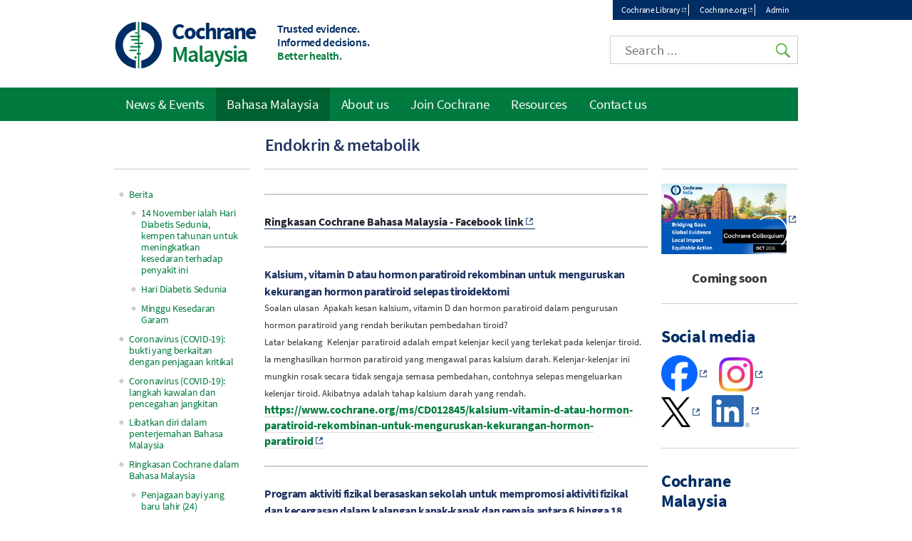

--- FILE ---
content_type: text/html; charset=UTF-8
request_url: https://malaysia.cochrane.org/endokrin-metabolik
body_size: 7215
content:
<!DOCTYPE html>
<html lang="en" dir="ltr" prefix="og: https://ogp.me/ns#">
  <head>
    <meta charset="utf-8" />
<noscript><style>form.antibot * :not(.antibot-message) { display: none !important; }</style>
</noscript><link rel="canonical" href="https://malaysia.cochrane.org/endokrin-metabolik" />
<meta name="twitter:card" content="summary_large_image" />
<meta name="Generator" content="Drupal 10 (https://www.drupal.org)" />
<meta name="MobileOptimized" content="width" />
<meta name="HandheldFriendly" content="true" />
<meta name="viewport" content="width=device-width, initial-scale=1.0, minimum-scale=1.0" />
<link rel="icon" href="/assets/img/colors/favicon-128-green.png" type="image/png" />
<link rel="alternate" hreflang="und" href="https://malaysia.cochrane.org/endokrin-metabolik" />
<link rel="shortcut icon" href="/assets/img/colors/favicon-128-green.png" type="image/png" />

    <title>Endokrin &amp; metabolik | Cochrane Malaysia</title>
    <link rel="stylesheet" media="all" href="/themes/contrib/stable/css/system/components/align.module.css?t5nw44" />
<link rel="stylesheet" media="all" href="/themes/contrib/stable/css/system/components/fieldgroup.module.css?t5nw44" />
<link rel="stylesheet" media="all" href="/themes/contrib/stable/css/system/components/container-inline.module.css?t5nw44" />
<link rel="stylesheet" media="all" href="/themes/contrib/stable/css/system/components/clearfix.module.css?t5nw44" />
<link rel="stylesheet" media="all" href="/themes/contrib/stable/css/system/components/details.module.css?t5nw44" />
<link rel="stylesheet" media="all" href="/themes/contrib/stable/css/system/components/hidden.module.css?t5nw44" />
<link rel="stylesheet" media="all" href="/themes/contrib/stable/css/system/components/item-list.module.css?t5nw44" />
<link rel="stylesheet" media="all" href="/themes/contrib/stable/css/system/components/js.module.css?t5nw44" />
<link rel="stylesheet" media="all" href="/themes/contrib/stable/css/system/components/nowrap.module.css?t5nw44" />
<link rel="stylesheet" media="all" href="/themes/contrib/stable/css/system/components/position-container.module.css?t5nw44" />
<link rel="stylesheet" media="all" href="/themes/contrib/stable/css/system/components/reset-appearance.module.css?t5nw44" />
<link rel="stylesheet" media="all" href="/themes/contrib/stable/css/system/components/resize.module.css?t5nw44" />
<link rel="stylesheet" media="all" href="/themes/contrib/stable/css/system/components/system-status-counter.css?t5nw44" />
<link rel="stylesheet" media="all" href="/themes/contrib/stable/css/system/components/system-status-report-counters.css?t5nw44" />
<link rel="stylesheet" media="all" href="/themes/contrib/stable/css/system/components/system-status-report-general-info.css?t5nw44" />
<link rel="stylesheet" media="all" href="/themes/contrib/stable/css/system/components/tablesort.module.css?t5nw44" />
<link rel="stylesheet" media="all" href="/modules/custom/cochrane_cookies/assets/cochrane_cookies.css?t5nw44" />
<link rel="stylesheet" media="all" href="/modules/custom/cochrane_cse/css/search.css?t5nw44" />
<link rel="stylesheet" media="all" href="/themes/contrib/stable/css/core/assets/vendor/normalize-css/normalize.css?t5nw44" />
<link rel="stylesheet" media="all" href="/themes/contrib/stable/css/core/normalize-fixes.css?t5nw44" />
<link rel="stylesheet" media="all" href="/themes/custom/cochrane/css/normalize.css?t5nw44" />
<link rel="stylesheet" media="all" href="/themes/custom/cochrane/css/layout.css?t5nw44" />
<link rel="stylesheet" media="all" href="/themes/contrib/classy/css/components/action-links.css?t5nw44" />
<link rel="stylesheet" media="all" href="/themes/contrib/classy/css/components/breadcrumb.css?t5nw44" />
<link rel="stylesheet" media="all" href="/themes/contrib/classy/css/components/button.css?t5nw44" />
<link rel="stylesheet" media="all" href="/themes/contrib/classy/css/components/collapse-processed.css?t5nw44" />
<link rel="stylesheet" media="all" href="/themes/contrib/classy/css/components/container-inline.css?t5nw44" />
<link rel="stylesheet" media="all" href="/themes/contrib/classy/css/components/details.css?t5nw44" />
<link rel="stylesheet" media="all" href="/themes/contrib/classy/css/components/exposed-filters.css?t5nw44" />
<link rel="stylesheet" media="all" href="/themes/contrib/classy/css/components/field.css?t5nw44" />
<link rel="stylesheet" media="all" href="/themes/contrib/classy/css/components/form.css?t5nw44" />
<link rel="stylesheet" media="all" href="/themes/contrib/classy/css/components/icons.css?t5nw44" />
<link rel="stylesheet" media="all" href="/themes/contrib/classy/css/components/inline-form.css?t5nw44" />
<link rel="stylesheet" media="all" href="/themes/contrib/classy/css/components/item-list.css?t5nw44" />
<link rel="stylesheet" media="all" href="/themes/contrib/classy/css/components/link.css?t5nw44" />
<link rel="stylesheet" media="all" href="/themes/contrib/classy/css/components/links.css?t5nw44" />
<link rel="stylesheet" media="all" href="/themes/contrib/classy/css/components/menu.css?t5nw44" />
<link rel="stylesheet" media="all" href="/themes/contrib/classy/css/components/more-link.css?t5nw44" />
<link rel="stylesheet" media="all" href="/themes/contrib/classy/css/components/pager.css?t5nw44" />
<link rel="stylesheet" media="all" href="/themes/contrib/classy/css/components/tabledrag.css?t5nw44" />
<link rel="stylesheet" media="all" href="/themes/contrib/classy/css/components/tableselect.css?t5nw44" />
<link rel="stylesheet" media="all" href="/themes/contrib/classy/css/components/tablesort.css?t5nw44" />
<link rel="stylesheet" media="all" href="/themes/contrib/classy/css/components/tabs.css?t5nw44" />
<link rel="stylesheet" media="all" href="/themes/contrib/classy/css/components/textarea.css?t5nw44" />
<link rel="stylesheet" media="all" href="/themes/contrib/classy/css/components/ui-dialog.css?t5nw44" />
<link rel="stylesheet" media="all" href="/themes/contrib/classy/css/components/messages.css?t5nw44" />
<link rel="stylesheet" media="all" href="/themes/contrib/classy/css/components/node.css?t5nw44" />
<link rel="stylesheet" media="all" href="/themes/custom/cochrane/css/colors/green.css?t5nw44" />
<link rel="stylesheet" media="all" href="/themes/custom/cochrane/css/font.css?t5nw44" />
<link rel="stylesheet" media="all" href="/themes/custom/cochrane/css/styles.css?t5nw44" />
<link rel="stylesheet" media="print" href="/themes/custom/cochrane/css/print.css?t5nw44" />

    <script src="/libraries/fontawesome/js/all.min.js?v=6.4.0" defer></script>
<script src="/libraries/fontawesome/js/v4-shims.min.js?v=6.4.0" defer></script>

  </head>
  <body class="path-node page-node-type-page two-sidebars">
        <a href="#main-content" class="visually-hidden focusable skip-link">
      Skip to main content
    </a>
    
      <div class="dialog-off-canvas-main-canvas" data-off-canvas-main-canvas>
    <div id="page">
  <div id="top-nav-wrapper"><div id="top-nav"><div id="top-nav-inner">
            <section class="region region-top-nav">
    <nav role="navigation" aria-labelledby="block-topmenu-menu" id="block-topmenu" class="block block-menu navigation menu--top-menu">
            
  <h2 class="visually-hidden" id="block-topmenu-menu">Top menu</h2>
  

        
              <ul class="menu">
                    <li class="menu-item">
        <a href="http://www.cochranelibrary.com/" target="_blank" class="external">Cochrane Library</a>
              </li>
                <li class="menu-item">
        <a href="http://www.cochrane.org/" target="_blank" class="external">Cochrane.org</a>
              </li>
              <li class="menu-item-cochranelogin">
        <a href="/cochranelogin">Admin</a>
      </li>
        </ul>
  


  </nav>

  </section>

      </div></div></div>
<header class="header" id="header" role="banner">
              <section class="region region-header">
    <div id="block-cochrane-branding" class="logo-size-big">
      <a id="logo" href="/" title="Home" rel="home">
      <img id="logo-image" src="/assets/img/colors/logo-green.svg" alt="Home" />
    </a>
    <div id="name-and-slogan">
    <h1 id="site-name">
      <a id="site-name-link" href="/" title="Home" rel="home">
        <div id="site-name-main">
          Cochrane
                  </div>
                  <div id="site-name-line-2">Malaysia</div>
                      </a>
    </h1>
    <div id="site-slogan" class="header__site-slogan">
      <div class="slogan-line slogan-line-1">Trusted evidence.</div>
      <div class="slogan-line slogan-line-2">Informed decisions.</div>
      <div class="slogan-line slogan-line-3">Better health.</div>
    </div>
  </div>
</div>
<div id="block-googlecse" class="block block-cochrane-cse clearfix">
  
    
      <div id="custom-search">
  <input id="google-cse-input" type="search" placeholder="Search ...">
  <input id="google-cse-submit" type="submit" value="Search">
</div>

<div id="google-cse-results">
</div>

  </div>

  </section>

        <div id="small-nav">
    <div id="small-menu">
      <div class="navicon-line"></div>
      <div class="navicon-line"></div>
      <div class="navicon-line"></div>
    </div>
  </div>
</header>
  <div id="main"><div id="main-inner">
    <div id="content-wrapper"><div id="content" class="column main-container  js-quickedit-main-content" role="main">
                                          <div class="highlighted">  <section class="region region-title">
    <div id="block-cochrane-page-title" class="block block-core block-page-title-block clearfix">
  
    
      
  <h1 title="Endokrin &amp; metabolik" class="page-title">
    
    <span class="field field--name-title field--type-string field--label-hidden">Endokrin &amp; metabolik</span>

  </h1>


  </div>

  </section>
</div>
                                      <section id="content-inner">
                                                        <section class="region region-help">
    <div data-drupal-messages-fallback class="hidden"></div>

  </section>

                                            <a id="main-content"></a>
            <section class="region region-content">
    <div id="block-cochrane-content" class="block block-system block-system-main-block clearfix">
  
    
      
<article class="node node--type-page node--view-mode-full">

  
    

  <div class="node__content">
    
            <div class="clearfix text-formatted field field--name-body field--type-text-with-summary field--label-hidden field__item"><div><hr><strong style="color:#333333;font-size:16px"><a style="transition:border-color 0.15s ease-out 0s;color:#002d64;outline:0px;border-bottom:0.0625rem solid #002d64" title="[Opens in new window] Ringkasan Cochrane Bahasa Malaysia" href="https://www.facebook.com/CochraneMalaysia/?eid=ARBZxcCbxbG7wW9OMo8CdN7-Dw-fH64nfAw1YLcdkn2wYwXZiRUy0tI1lKi6cGQLtI1QTwNSV2GW-lIS" target="_blank" rel="noopener" class="external"><span style="font-size:12pt"><span style="color:#1d2129">Ringkasan Cochrane Bahasa Malaysia - Facebook link</span></span></a></strong><strong><span style="font-size:18.0pt;color:#1e3262;letter-spacing:-.25pt"><span style="font-size:12pt"></span></span></strong></div><div><hr><strong style="color:#333333;font-size:16px"><span style="font-size:12pt"><span style="color:#1d2129"></span></span></strong></div><div><span style="font-size:18.0pt;color:#1e3262;letter-spacing:-.25pt"><strong><span style="font-size:12pt">Kalsium, vitamin D atau hormon paratiroid rekombinan untuk menguruskan kekurangan hormon paratiroid selepas tiroidektomi</span></strong></span></div><div><span style="font-size:10pt">Soalan ulasan&nbsp; Apakah kesan kalsium, vitamin D dan hormon paratiroid dalam pengurusan hormon paratiroid yang rendah berikutan pembedahan tiroid?</span></div><div><span style="font-size:10pt">Latar belakang&nbsp; Kelenjar paratiroid adalah empat kelenjar kecil yang terlekat pada kelenjar tiroid. Ia menghasilkan hormon paratiroid yang mengawal paras kalsium darah. Kelenjar-kelenjar ini mungkin rosak secara tidak sengaja semasa pembedahan, contohnya selepas mengeluarkan kelenjar tiroid. Akibatnya adalah tahap kalsium darah yang rendah.&nbsp;</span></div><div><strong><a href="https://www.cochrane.org/ms/CD012845/kalsium-vitamin-d-atau-hormon-paratiroid-rekombinan-untuk-menguruskan-kekurangan-hormon-paratiroid" class="external" target="_blank" rel="external">https://www.cochrane.org/ms/CD012845/kalsium-vitamin-d-atau-hormon-paratiroid-rekombinan-untuk-menguruskan-kekurangan-hormon-paratiroid</a></strong></div><hr><div><strong><span style="font-size:18.0pt;color:#1e3262;letter-spacing:-.25pt"><span style="font-size:12pt">Program aktiviti fizikal berasaskan sekolah untuk mempromosi aktiviti fizikal dan kecergasan dalam kalangan kanak-kanak dan remaja antara 6 hingga 18 tahun</span></span></strong></div><div><span style="color:#333333;font-size:10pt">Dianggarkan sebanyak 1.9&nbsp; j</span><span style="color:#333333;font-size:10pt">uta kematian di seluruh dunia berpunca daripada tiada aktiviti fizikal, dan ketiadaan aktiviti ini merupakan faktor risiko utama dalam pembentukan kebanyakan penyakit kronik dan kanser. Hal ini agak membimbangkan terutamanya kerana telah diketahui bahawa corak aktiviti fizikal dikesan dari zaman kanak-kanak sehingga dewasa.</span></div><div><span style="color:#333333;font-size:10pt"></span><span style="color:#333333;font-size:10pt"><a href="https://www.cochrane.org/ms/CD007651/program-aktiviti-fizikal-berasaskan-sekolah-untuk-mempromosi-aktiviti-fizikal-dan-kecergasan-dalam" class="external" target="_blank" rel="external">https://www.cochrane.org/ms/CD007651/program-aktiviti-fizikal-berasaskan-sekolah-untuk-mempromosi-aktiviti-fizikal-dan-kecergasan-dalam</a></span></div><hr><p></p></div>
      
  </div>

  

</article>

  </div>

  </section>

              </section>
                    <aside class="sidebars">
                                        <section class="region region-sidebar-first">
    <nav role="navigation" aria-labelledby="block-mainnavigation-menu" id="block-mainnavigation" class="block block-menu navigation menu--main">
            
  <h2 class="visually-hidden" id="block-mainnavigation-menu">Main navigation</h2>
  

        
              <ul class="menu">
                    <li class="menu-item menu-item--expanded">
        <a href="/bahasa-malaysia/berita" data-drupal-link-system-path="node/61">Berita</a>
                                <ul class="menu">
                    <li class="menu-item">
        <a href="/bahasa-malaysia/berita/14-november-ialah-hari-diabetis-sedunia-kempen-tahunan-untuk-meningkatkan" data-drupal-link-system-path="node/63">14 November ialah Hari Diabetis Sedunia, kempen tahunan untuk meningkatkan kesedaran terhadap penyakit ini</a>
              </li>
                <li class="menu-item">
        <a href="/bahasa-malaysia/berita/hari-diabetis-sedunia" data-drupal-link-system-path="node/90">Hari Diabetis Sedunia</a>
              </li>
                <li class="menu-item">
        <a href="/bahasa-malaysia/berita/berita" data-drupal-link-system-path="node/67">Minggu Kesedaran Garam</a>
              </li>
        </ul>
  
              </li>
                <li class="menu-item">
        <a href="/bahasa-malaysia/coronavirus-covid-19-bukti-yang-berkaitan-dengan-penjagaan-kritikal" data-drupal-link-system-path="node/169">Coronavirus (COVID-19): bukti yang berkaitan dengan penjagaan kritikal</a>
              </li>
                <li class="menu-item">
        <a href="/bahasa-malaysia/coronavirus-covid-19-langkah-kawalan-dan-pencegahan-jangkitan" data-drupal-link-system-path="node/170">Coronavirus (COVID-19): langkah kawalan dan pencegahan jangkitan</a>
              </li>
                <li class="menu-item">
        <a href="/libatkan-diri-dalam-penterjemahan-bahasa-malaysia" data-drupal-link-system-path="node/37">Libatkan diri dalam penterjemahan Bahasa Malaysia</a>
              </li>
                <li class="menu-item menu-item--expanded menu-item--active-trail">
        <a href="/ringkasan-cochrane-dalam-bahasa-malaysia" data-drupal-link-system-path="node/29">Ringkasan Cochrane dalam Bahasa Malaysia</a>
                                <ul class="menu">
                    <li class="menu-item">
        <a href="/penjagaan-bayi-yang-baru-lahir" data-drupal-link-system-path="node/32">Penjagaan bayi yang baru lahir (24)</a>
              </li>
                <li class="menu-item">
        <a href="/pergigian-dan-kesihatan-oral" data-drupal-link-system-path="node/31">Pergigian dan kesihatan oral (13)</a>
              </li>
                <li class="menu-item">
        <a href="/bahasa-malaysia/ringkasan-cochrane-dalam-bahasa-malaysia/amalan-berkesan-dan-organisasi-kumpulan" data-drupal-link-system-path="node/160">Effective Practice and Organisation of Care Group (1)</a>
              </li>
                <li class="menu-item menu-item--active-trail">
        <a href="/endokrin-metabolik" data-drupal-link-system-path="node/40" class="is-active" aria-current="page">Endokrin &amp; metabolik(2)</a>
              </li>
                <li class="menu-item">
        <a href="/gastroenterology-hepatology" data-drupal-link-system-path="node/39">Gastroenterology &amp; hepatology (2)</a>
              </li>
                <li class="menu-item">
        <a href="/bahasa-malaysia/ringkasan-cochrane-dalam-bahasa-malaysia/ginekologi-dan-kesuburan" data-drupal-link-system-path="node/161">Ginekologi dan kesuburan (3)</a>
              </li>
                <li class="menu-item">
        <a href="/bahasa-malaysia/ringkasan-cochrane-dalam-bahasa-malaysia/jantung-dan-peredaraan-darah" data-drupal-link-system-path="node/131">Jantung dan peredaraan darah (10)</a>
              </li>
                <li class="menu-item">
        <a href="/bahasa-malaysia/ringkasan-cochrane-dalam-bahasa-malaysia/kanser" data-drupal-link-system-path="node/106">Kanser (4)</a>
              </li>
                <li class="menu-item">
        <a href="/kehamilan-kelahiran" data-drupal-link-system-path="node/33">Kehamilan &amp; kelahiran (14)</a>
              </li>
                <li class="menu-item">
        <a href="/bahasa-malaysia/ringkasan-cochrane-dalam-bahasa-malaysia/kesihatan-mental" data-drupal-link-system-path="node/52">Kesihatan mental (1)</a>
              </li>
                <li class="menu-item">
        <a href="/bahasa-malaysia/ringkasan-cochrane-dalam-bahasa-malaysia/kumpulan-bone-joint-and-muscle-trauma" data-drupal-link-system-path="node/69">Kumpulan Bone, Joint and Muscle Trauma</a>
              </li>
                <li class="menu-item">
        <a href="/bahasa-malaysia/ringkasan-cochrane-dalam-bahasa-malaysia/kumpulan-luka" data-drupal-link-system-path="node/162">Kumpulan Luka (1)</a>
              </li>
                <li class="menu-item">
        <a href="/bahasa-malaysia/ringkasan-cochrane-dalam-bahasa-malaysia/kumpulan-kerja" data-drupal-link-system-path="node/141">Kumpulan kerja</a>
              </li>
                <li class="menu-item">
        <a href="/masalah-masalah-pembangunan-psikososial-pembelajaran" data-drupal-link-system-path="node/38">Masalah-masalah pembangunan, psikososial &amp; pembelajaran (5)</a>
              </li>
                <li class="menu-item">
        <a href="/bahasa-malaysia/ringkasan-cochrane-dalam-bahasa-malaysia/mata-dan-penglihatan" data-drupal-link-system-path="node/80">Mata dan Penglihatan (3)</a>
              </li>
                <li class="menu-item">
        <a href="/bahasa-malaysia/ringkasan-cochrane-dalam-bahasa-malaysia/muscoskeletal" data-drupal-link-system-path="node/54">Muscoskeletal (4)</a>
              </li>
                <li class="menu-item">
        <a href="/neurolgi" data-drupal-link-system-path="node/41">Neurology (4)</a>
              </li>
                <li class="menu-item">
        <a href="/paru-paru-dan-saluran-pernafasan" data-drupal-link-system-path="node/35">Paru-paru dan saluran pernafasan(10)</a>
              </li>
                <li class="menu-item">
        <a href="/penyakit-berjangkit" data-drupal-link-system-path="node/42">Penyakit berjangkit(7)</a>
              </li>
                <li class="menu-item">
        <a href="/penyakit-buah-pinggang" data-drupal-link-system-path="node/34">Penyakit buah pinggang (3)</a>
              </li>
                <li class="menu-item">
        <a href="/bahasa-malaysia/ringkasan-cochrane-dalam-bahasa-malaysia/permasalahan-kulit" data-drupal-link-system-path="node/157">Permasalahan kulit (1)</a>
              </li>
                <li class="menu-item">
        <a href="/bahasa-malaysia/ringkasan-cochrane-dalam-bahasa-malaysia/tembakau-dadah-alkohol" data-drupal-link-system-path="node/84">Tembakau. dadah &amp; alkohol (2)</a>
              </li>
                <li class="menu-item">
        <a href="/bahasa-malaysia/ringkasan-cochrane-dalam-bahasa-malaysia/urologi" data-drupal-link-system-path="node/81">Urologi (2)</a>
              </li>
        </ul>
  
              </li>
                <li class="menu-item menu-item--expanded">
        <a href="/ulasan-rencana" data-drupal-link-system-path="node/43">Ulasan rencana dan siaran akhbar (24)</a>
                                <ul class="menu">
                    <li class="menu-item">
        <a href="/bahasa-malaysia/ulasan-rencana-dan-siaran-akhbar-24/faktor-faktor-yang-mempengaruhi-sama-ada-pekerja" data-drupal-link-system-path="node/171">Ulasan rencana - Faktor-faktor yang mempengaruhi sama ada pekerja penjagaan kesihatan mengikuti garis panduan pencegahan dan kawalan jangkitan bagi penyakit berjangkit salur pernafasan</a>
              </li>
        </ul>
  
              </li>
        </ul>
  


  </nav>

  </section>

                                                          <section class="region region-sidebar-second">
    <div id="block-cochrane-cochranecolloquium" class="block block-block-content block-block-contentc7d3d50c-a628-4f9c-962f-b287da6c705d clearfix">
  
    
      
            <div class="clearfix text-formatted field field--name-body field--type-text-with-summary field--label-hidden field__item"><a href="https://www.cochrane.org/about-us/news/cochrane-announces-2026-colloquium-india" class="external has-img" target="_blank" rel="external"><img src="/sites/malaysia.cochrane.org/files/uploads/inline-images/screenshot-2025-10-03-093541_0.png" data-entity-uuid="0a8d7009-54a3-4db8-a645-14d00edcacd4" data-entity-type="file" width="390" height="219" class="align-center"></a><div class="text-align-center">&nbsp;</div><div class="text-align-center"><span style="font-size:19px"><strong>Coming soon</strong></span></div></div>
      
  </div>
<div id="block-cochrane-socialmedia" class="block block-block-content block-block-contentbc78a625-28f9-4fbd-a28f-38cd92f994f8 clearfix">
  
      <h2 class="block-title">Social media</h2>
    
      
            <div class="clearfix text-formatted field field--name-body field--type-text-with-summary field--label-hidden field__item"><div><a href="https://www.facebook.com/CochraneMalaysia/" title="[Opens in new window] Facebook" class="external has-img" target="_blank" rel="external"><img src="/sites/malaysia.cochrane.org/files/uploads/inline-images/facebook_logo_primary.png" data-entity-uuid="81831230-13c0-4e7b-82ab-5eb5c8ae0e96" data-entity-type="file" width="51" height="51"></a> &nbsp; &nbsp;&nbsp;<a href="https://www.instagram.com/cochrane_malaysia/" title="[Opens in new window] Instagram" class="external has-img" target="_blank" rel="external"><img src="/sites/malaysia.cochrane.org/files/uploads/inline-images/instagram_glyph_gradient.png" data-entity-uuid="57b8000d-f1fc-45e8-b1b5-12d5a6b2529d" data-entity-type="file" width="48" height="48"></a> &nbsp; &nbsp;&nbsp;<a href="https://x.com/CochraneMas" title="[Opens in new window] X" class="external has-img" target="_blank" rel="external"><img src="/sites/malaysia.cochrane.org/files/uploads/inline-images/logo-black.png" data-entity-uuid="e8a72173-a777-4f6c-86e5-f349bc71d89e" data-entity-type="file" width="41" height="42"></a> &nbsp; &nbsp;&nbsp;<a href="https://www.linkedin.com/in/cochrane-malaysia/" title="[Opens in new window] LinkedIn" class="external has-img" target="_blank" rel="external"><img src="/sites/malaysia.cochrane.org/files/uploads/inline-images/li-in-bug.png" data-entity-uuid="f9084485-a44e-46b6-94e6-484106f1fec8" data-entity-type="file" width="53" height="45"></a></div></div>
      
  </div>
<div id="block-cochrane-cochranemalaysianewsletter" class="block block-block-content block-block-contentb84e03d9-7c6b-4d78-a37a-66e4acc5e7ba clearfix">
  
      <h2 class="block-title">Cochrane Malaysia Newsletter</h2>
    
      
            <div class="clearfix text-formatted field field--name-body field--type-text-with-summary field--label-hidden field__item"><div><a class="button-site external" href="https://docs.google.com/forms/d/e/1FAIpQLSd3jmKFlIlSQW1r53_NRWgbIqGUpRkTyttq3c0_LLQ_Iv0rQA/viewform?usp=sharing&amp;ouid=103122173818961856165" title="[Opens in new window] Subscribe to Cochrane Malaysia Newsletter" target="_blank" rel="external"><span style="font-size:19px"><strong>Subscribe now</strong></span></a></div></div>
      
  </div>

  </section>

                          </aside>
          </div></div>
              <div id="main-navigation-wrapper"><div id="navigation">
        <nav id="main-menu" role="navigation" tabindex="-1">
            <section class="region region-navigation">
    <nav role="navigation" aria-labelledby="block-cochrane-main-menu-menu" id="block-cochrane-main-menu" class="block block-menu navigation menu--main">
            
  <h2 class="visually-hidden" id="block-cochrane-main-menu-menu">Main navigation</h2>
  

        
              <ul class="menu">
                    <li class="menu-item">
        <a href="/news" data-drupal-link-system-path="news">News & Events</a>
              </li>
                <li class="menu-item menu-item--collapsed menu-item--active-trail">
        <a href="/bahasa-malaysia" data-drupal-link-system-path="node/28">Bahasa Malaysia</a>
              </li>
                <li class="menu-item menu-item--collapsed">
        <a href="/about-us" data-drupal-link-system-path="node/309">About us</a>
              </li>
                <li class="menu-item">
        <a href="/welcome-cochrane-malaysia" data-drupal-link-system-path="node/1">Join Cochrane</a>
              </li>
                <li class="menu-item menu-item--collapsed">
        <a href="/resources" data-drupal-link-system-path="node/7">Resources</a>
              </li>
                <li class="menu-item">
        <a href="/contact-us-1" data-drupal-link-system-path="node/3">Contact us</a>
              </li>
        </ul>
  


  </nav>

  </section>

          
        </nav>
      </div></div>
      </div></div>
      <footer id="footer" class="footer " role="contentinfo">
        <section class="region region-footer">
    <div id="block-cochranemetanavigation" class="block block-cochrane-all-sites block-cochrane-all-sites-metanav clearfix">
  
    
      <div id="meta-nav-wrapper">
  <div id="meta-nav" class="menu-open">
    <div id="meta-logo">Cochrane</div>
    <nav id="meta-menu">
      <ul>
        <li class="has-children">
          <a href="#about-cochrane" name="about-cochrane">About Cochrane</a>
          <ul>
            <li><a href="https://links.cochrane.org/home" target="_blank">Cochrane.org</a></li>
            <li><a href="https://links.cochrane.org/who-we-are" target="_blank">Who we are</a></li>
            <li><a href="https://links.cochrane.org/get-involved" target="_blank">Get involved</a></li>
            <li><a href="https://links.cochrane.org/news" target="_blank">In the news</a></li>
            <li><a href="https://links.cochrane.org/jobs" target="_blank">Jobs and opportunities</a></li>
          </ul>
        </li>
        <li class="has-children">
          <a href="#publications" name="publications">Publications</a>
          <ul>
            <li><a href="https://www.cochranelibrary.com/" target="_blank">Cochrane Library</a></li>
            <li class="has-children">
              <ul>
                <li><a href="https://www.cochranelibrary.com/cdsr/about-cdsr" target="_blank">Cochrane Reviews (CDSR)</a></li>
                <li><a href="https://www.cochranelibrary.com/central/about-central" target="_blank">Trials (CENTRAL)</a></li>
                <li><a href="https://www.cochranelibrary.com/cca/about" target="_blank">Cochrane Clinical Answers</a></li>
              </ul>
            </li>
            <li><a href="https://links.cochrane.org/cesm" target="_blank">Cochrane Evidence Synthesis and Methods</a></li>
          </ul>
        </li>
        <li class="has-children break">
          <a href="#contact" name="contact">Contact us</a>
          <ul>
            <li><a href="https://links.cochrane.org/enquiries" target="_blank">General enquiries</a></li>
            <li><a href="https://www.cochranelibrary.com/help/contact-us" target="_blank">Cochrane Library support</a></li>
            <li><a href="https://links.cochrane.org/our-global-community" target="_blank">Cochrane Groups</a></li>
            <li><a href="https://links.cochrane.org/media" target="_blank">Media</a></li>
          </ul>
        </li>
      </ul>
    </nav>
    <div id="meta-social">
      <a href="https://links.cochrane.org/facebook" target="_blank"><img alt="Facebook" title="Facebook" width="20" height="20" src="/assets/img/social/facebook-white.png"></a>
      <a href="https://links.cochrane.org/youtube" target="_blank"><img alt="YouTube" title="YouTube" width="20" height="20" src="/assets/img/social/youtube-white.png"></a>
      <a href="https://links.cochrane.org/instagram" target="_blank"><img alt="Instagram" title="Instagram" width="20" height="20" src="/assets/img/social/instagram-white.png"></a>
      <a href="https://links.cochrane.org/linkedin" target="_blank"><img alt="LinkedIn" title="LinkedIn" width="20" height="20" src="/assets/img/social/linkedin-white.png"></a>
      <a href="https://links.cochrane.org/bluesky" target="_blank"><img alt="Bluesky" title="Bluesky" width="20" height="20" src="https://www.cochrane.org/assets/img/social/bluesky-white.png"></a>
    </div>
    <div id="site-slogan-footer">
      <div class="slogan-line slogan-line-1">Trusted evidence.</div>
      <div class="slogan-line slogan-line-2">Informed decisions.</div>
      <div class="slogan-line slogan-line-3">Better health.</div>
    </div>
    <div style="clear: both"> </div>
  </div>
</div>
</section>
<div id="bottom-links">
  <div id="copyright">Copyright &copy; 2025 The Cochrane Collaboration</div>
  <div id="disclaimer">
    <a href="/sitemap">Index</a> | 
    <a href="https://links.cochrane.org/website-terms-and-conditions">Website Terms & Conditions</a> | 
    <a href="https://www.cochrane.org/disclaimer">Disclaimer</a> | 
    <a href="https://www.cochrane.org/privacy">Privacy</a> | 
    <a href="https://www.cochrane.org/disclaimer#cookies-policy">Cookie policy</a>
  </div>
</div>
<div id="cookie-warning" style="display: none;">We use cookies to improve your experience on our site.<a href="#" class="cookie-button close">OK</a> <a href="https://links.cochrane.org/data-policy#appendix-b" target="_blank" class="cookie-button">More information</a></div>
  </div>

  </section>

    </footer>
  </div>

  </div>

    
    <script type="application/json" data-drupal-selector="drupal-settings-json">{"path":{"baseUrl":"\/","pathPrefix":"","currentPath":"node\/40","currentPathIsAdmin":false,"isFront":false,"currentLanguage":"en"},"pluralDelimiter":"\u0003","suppressDeprecationErrors":true,"cochrane_cookies":{"settings":{"title":"Our use of cookies","description":"We use necessary cookies to make our site work. We\u0027d also like to set optional analytics cookies to help us improve it. We won\u0027t set optional cookies unless you enable them. Using this tool will set a cookie on your device to remember your preferences. You can always change your cookie preferences at any time by clicking on the \u0027Cookies settings\u0027 link in the footer of every page. \u003Cbr\u003EFor more detailed information about the cookies we use, see our \u003Ca href=\u0022https:\/\/www.cochrane.org\/cookies-policy\u0022 class=\u0022external\u0022 target=\u0022_blank\u0022 title=\u0022Opens in new window\u0022\u003ECookies page\u003C\/a\u003E.","description_no_optional":"We only use cookies that are necessary to enable core functionality such as security, network management, and accessibility. You may disable these by changing your browser settings, but this may affect how the website functions. Clicking on \u0027OK\u0027 will set a cookie on your device to remember you read this message.\u003Cbr\u003EFor more detailed information about the cookies we use, see our \u003Ca href=\u0022https:\/\/www.cochrane.org\/cookies-policy\u0022 class=\u0022external\u0022 target=\u0022_blank\u0022 title=\u0022Opens in new window\u0022\u003ECookies page\u003C\/a\u003E.","accept_all":"Accept all","accept_selected":"Accept selected","configure":"Configure","ok":"OK","cookiesettings":"Cookie settings","expiration":365,"delay":10000,"necessary":{"label":"Necessary cookies","value":"n","description":"Necessary cookies enable core functionality such as security, network management, and accessibility. You may disable these by changing your browser settings, but this may affect how the website functions."},"other":[],"d":"malaysia.cochrane.org","p":"node\/40","l":"en"}},"user":{"uid":0,"permissionsHash":"172bdc160e6debd82b36aed3f26c483b2ffa38595de756f8efb37417d3557d7d"}}</script>
<script src="/core/assets/vendor/jquery/jquery.min.js?v=3.7.1"></script>
<script src="/core/assets/vendor/once/once.min.js?v=1.0.1"></script>
<script src="/core/misc/drupalSettingsLoader.js?v=10.4.9"></script>
<script src="/core/misc/drupal.js?v=10.4.9"></script>
<script src="/core/misc/drupal.init.js?v=10.4.9"></script>
<script src="/themes/custom/cochrane/js/global.js?v=1.x"></script>
<script src="/modules/custom/cochrane_all_sites/js/metanav.js?v=1.x"></script>
<script src="/modules/custom/cochrane_cookies/assets/cochrane_cookies.min.js?v=1.x"></script>
<script src="/modules/custom/cochrane_cse/js/search.min.js?v=1.x"></script>

  </body>
</html>


--- FILE ---
content_type: text/css
request_url: https://malaysia.cochrane.org/modules/custom/cochrane_cookies/assets/cochrane_cookies.css?t5nw44
body_size: 406
content:
#cookienotice {
  visibility: hidden;
  position: fixed;
  background-color: #002d64;
  width: 100%;
  color: #fff;
  bottom: -400px;
  transition: bottom 1s, visibility 1s;
  z-index: 9999;
  max-height: 100%;
  overflow-y: auto;
}
#cookienotice.open {
  visibility: visible;
  bottom: 0;
}
#cookienotice .inner {
  max-width: 960px;
  margin: 1em auto;
  box-sizing: border-box;
  padding: 0 1em;
}
#cookienotice a {
  color: #fff;
  text-decoration: underline;
}
#cookienotice a.external {
  background-position: right 3px center;
  background-repeat: no-repeat;
  padding-right: 16px;
  background-image: url('/assets/img/external-link-white.png');
}
#cookienotice h4 {
  margin: 0.5em 0;
}
#cookienotice .cookieslist {
  display: none;
  padding-left: 1em;
}
#cookienotice.set .cookieslist {
  display: block;
}
#cookienotice .cookieslist li {
  list-style-type: none;
}
#cookienotice .accept_all, #cookienotice .configure {
  display: inline-block;
  background-color: #962d91;
  border: 2px solid #962d91;
  padding: 0.3em 1em;
  cursor: pointer;
  margin: 0 1px;
}
#cookienotice .configure {
  background: none;
}
#cookienotice label {
  font-weight: normal;
  display: inline;
}
#cookienotice label .label {
  font-weight: 600;
}
#cookienotice label .description {
  display: block;
  padding-left: 2em;
}
#cookienotice input[type="checkbox"] {
  display: inline;
  visibility: visible;
}
#cookienotice label::before {
  display: none;
}

#cookiesettings {
  cursor: pointer;
}



--- FILE ---
content_type: text/css
request_url: https://malaysia.cochrane.org/modules/custom/cochrane_cse/css/search.css?t5nw44
body_size: 419
content:
#custom-search {
  position: absolute;
  right: 64px;
  top: 22px;
  width: 42px;
  height: 42px;
  overflow: hidden;
}
#custom-search.open {
  width: 264px;
}
/* #google-cse-input {
  display: none;
  position: absolute;
  top: 1px;
  right: 70px;
  height: 56px;
  width: 200px;
  font-size: 1.2em;
  padding: 0 1em;
  margin: 0;
} */
#google-cse-input {
  border: none;
  display: inline;
  height: 40px;
  line-height: 40px;
  font-size: 19px;
  padding: 0 50px 0 20px;
  position: absolute;
  right: 0;
  outline: none;
  z-index: 1;
  max-width: 100%;
  box-sizing: border-box;
}
#custom-search.open #google-cse-input {
  border: 1px solid #ccc;
  display: inline;
}
#google-cse-submit {
  background:url('/assets/img/search.png') 8px 10px no-repeat transparent;
  border: none;
  text-indent:-999px;
  width:38px;
  height:40px;
  overflow:hidden;
  position:absolute;
  top:1px;
  right:1px;
  z-index: 2;
}
/* #custom-search.open #google-cse-submit {
  border: none;
} */
/* #google-cse-submit {
  width: 60px;
  height: 60px;
} */
#google-cse-results {
  display: none;
  position: absolute;
  background-color: #fff;
  left: 1em;
  right: 1em;
  top: 60px;
  border: 2px solid #002d64;
  z-index: 1;
}
#google-cse-results.open {
  display: block;
}
#google-cse-close {
  cursor: pointer;
  position: absolute;
  top: 0;
}
.block-cochrane-cse.clearfix::after {
  display: inline;
}
.block.block-cochrane-cse {
  margin-bottom: 0;
}
@media all and (min-width: 481px) {
  #custom-search {
    right: 0;
    width: 264px;
  }
  #google-cse-input {
    border: 1px solid #ccc;
  }
}


--- FILE ---
content_type: text/css
request_url: https://malaysia.cochrane.org/themes/custom/cochrane/css/colors/green.css?t5nw44
body_size: 407
content:
html a:link, html a:visited, html a:hover, html a:focus {
  color: #007A3E;
}
html #main-menu {
  border-left-color: #007A3E;
}
html #navigation {
  background-color: #007A3E;
}
html #site-name-main .grouping, html #site-name-line-2, html #site-name-line-3 {
  color: #007A3E;
}
html #site-slogan .slogan-line-3 {
  color: #007A3E;
}
html .path-node #content-inner a:hover {
  border-bottom-color: #007A3E;
}
html .view-id-news a .title, html .view-id-nodes_tag a .title {
  color: #007A3E;
}
html #google-cse-submit {
  background-image: url('/assets/img/colors/search-green.png');
}
/*html #footer #meta-nav-wrapper {
  background-color: #007A3E;
}*/
html #page a.button-site, html .ck-content a.button-site {
  background-color: #007A3E;
}
html blockquote::before, html blockquote::after {
  color: #007A3E;
}
html aside .block li a:hover::before {
  background-position: 0 -49px;
}
html .collapsible-arrow .paragraph--type--collapsible .field--name-field-label::after, html .collapsible-arrow .paragraph--type--collapsible .field--name-field-label::before {
  color: #007A3E;
}
html .collapsible-arrow .paragraph--type--collapsible .field--name-field-label::after {
  border-color: #007A3E;
}
/** Darker version **/
html #page a.button-site:hover, html .ck-content a.button-site:hover {
  background-color: #006130;
}
@media all and (min-width: 481px) {
  html #main-navigation-wrapper #main-menu a:hover, html #main-navigation-wrapper #main-menu .menu-item--active-trail a, html #main-navigation-wrapper #main-menu a.is-active {
    background-color: #006130;
  }
  html #footer .menu-open #meta-menu > ul > li.active a {
    background-color: #006130;
  }
}
/*html #footer #meta-menu a:hover {
  background-color: #006130;
}*/


--- FILE ---
content_type: text/css
request_url: https://malaysia.cochrane.org/themes/custom/cochrane/css/font.css?t5nw44
body_size: 376
content:
/* source-sans-pro-regular - latin-ext_latin */
@font-face {
  font-family: 'Source Sans Pro';
  font-style: normal;
  font-weight: 400;
  src: url('../fonts/source-sans-pro-v13-latin-ext_latin-regular.eot'); /* IE9 Compat Modes */
  src: local('Source Sans Pro Regular'), local('SourceSansPro-Regular'),
       url('../fonts/source-sans-pro-v13-latin-ext_latin-regular.eot?#iefix') format('embedded-opentype'), /* IE6-IE8 */
       url('../fonts/source-sans-pro-v13-latin-ext_latin-regular.woff2') format('woff2'), /* Super Modern Browsers */
       url('../fonts/source-sans-pro-v13-latin-ext_latin-regular.woff') format('woff'), /* Modern Browsers */
       url('../fonts/source-sans-pro-v13-latin-ext_latin-regular.ttf') format('truetype'), /* Safari, Android, iOS */
       url('../fonts/source-sans-pro-v13-latin-ext_latin-regular.svg#SourceSansPro') format('svg'); /* Legacy iOS */
}

/* source-sans-pro-italic - latin-ext_latin */
@font-face {
  font-family: 'Source Sans Pro';
  font-style: italic;
  font-weight: 400;
  src: url('../fonts/source-sans-pro-v13-latin-ext_latin-italic.eot'); /* IE9 Compat Modes */
  src: local('Source Sans Pro Italic'), local('SourceSansPro-Italic'),
       url('../fonts/source-sans-pro-v13-latin-ext_latin-italic.eot?#iefix') format('embedded-opentype'), /* IE6-IE8 */
       url('../fonts/source-sans-pro-v13-latin-ext_latin-italic.woff2') format('woff2'), /* Super Modern Browsers */
       url('../fonts/source-sans-pro-v13-latin-ext_latin-italic.woff') format('woff'), /* Modern Browsers */
       url('../fonts/source-sans-pro-v13-latin-ext_latin-italic.ttf') format('truetype'), /* Safari, Android, iOS */
       url('../fonts/source-sans-pro-v13-latin-ext_latin-italic.svg#SourceSansPro') format('svg'); /* Legacy iOS */
}

/* source-sans-pro-600 - latin-ext_latin */
@font-face {
  font-family: 'Source Sans Pro';
  font-style: normal;
  font-weight: 600;
  src: url('../fonts/source-sans-pro-v13-latin-ext_latin-600.eot'); /* IE9 Compat Modes */
  src: local('Source Sans Pro SemiBold'), local('SourceSansPro-SemiBold'),
       url('../fonts/source-sans-pro-v13-latin-ext_latin-600.eot?#iefix') format('embedded-opentype'), /* IE6-IE8 */
       url('../fonts/source-sans-pro-v13-latin-ext_latin-600.woff2') format('woff2'), /* Super Modern Browsers */
       url('../fonts/source-sans-pro-v13-latin-ext_latin-600.woff') format('woff'), /* Modern Browsers */
       url('../fonts/source-sans-pro-v13-latin-ext_latin-600.ttf') format('truetype'), /* Safari, Android, iOS */
       url('../fonts/source-sans-pro-v13-latin-ext_latin-600.svg#SourceSansPro') format('svg'); /* Legacy iOS */
}

/* source-sans-pro-600italic - latin-ext_latin */
@font-face {
  font-family: 'Source Sans Pro';
  font-style: italic;
  font-weight: 600;
  src: url('../fonts/source-sans-pro-v13-latin-ext_latin-600italic.eot'); /* IE9 Compat Modes */
  src: local('Source Sans Pro SemiBold Italic'), local('SourceSansPro-SemiBoldItalic'),
       url('../fonts/source-sans-pro-v13-latin-ext_latin-600italic.eot?#iefix') format('embedded-opentype'), /* IE6-IE8 */
       url('../fonts/source-sans-pro-v13-latin-ext_latin-600italic.woff2') format('woff2'), /* Super Modern Browsers */
       url('../fonts/source-sans-pro-v13-latin-ext_latin-600italic.woff') format('woff'), /* Modern Browsers */
       url('../fonts/source-sans-pro-v13-latin-ext_latin-600italic.ttf') format('truetype'), /* Safari, Android, iOS */
       url('../fonts/source-sans-pro-v13-latin-ext_latin-600italic.svg#SourceSansPro') format('svg'); /* Legacy iOS */
}

/* source-sans-pro-700 - latin-ext_latin */
@font-face {
  font-family: 'Source Sans Pro';
  font-style: normal;
  font-weight: 700;
  src: url('../fonts/source-sans-pro-v13-latin-ext_latin-700.eot'); /* IE9 Compat Modes */
  src: local('Source Sans Pro Bold'), local('SourceSansPro-Bold'),
       url('../fonts/source-sans-pro-v13-latin-ext_latin-700.eot?#iefix') format('embedded-opentype'), /* IE6-IE8 */
       url('../fonts/source-sans-pro-v13-latin-ext_latin-700.woff2') format('woff2'), /* Super Modern Browsers */
       url('../fonts/source-sans-pro-v13-latin-ext_latin-700.woff') format('woff'), /* Modern Browsers */
       url('../fonts/source-sans-pro-v13-latin-ext_latin-700.ttf') format('truetype'), /* Safari, Android, iOS */
       url('../fonts/source-sans-pro-v13-latin-ext_latin-700.svg#SourceSansPro') format('svg'); /* Legacy iOS */
}

/* source-sans-pro-700italic - latin-ext_latin */
@font-face {
  font-family: 'Source Sans Pro';
  font-style: italic;
  font-weight: 700;
  src: url('../fonts/source-sans-pro-v13-latin-ext_latin-700italic.eot'); /* IE9 Compat Modes */
  src: local('Source Sans Pro Bold Italic'), local('SourceSansPro-BoldItalic'),
       url('../fonts/source-sans-pro-v13-latin-ext_latin-700italic.eot?#iefix') format('embedded-opentype'), /* IE6-IE8 */
       url('../fonts/source-sans-pro-v13-latin-ext_latin-700italic.woff2') format('woff2'), /* Super Modern Browsers */
       url('../fonts/source-sans-pro-v13-latin-ext_latin-700italic.woff') format('woff'), /* Modern Browsers */
       url('../fonts/source-sans-pro-v13-latin-ext_latin-700italic.ttf') format('truetype'), /* Safari, Android, iOS */
       url('../fonts/source-sans-pro-v13-latin-ext_latin-700italic.svg#SourceSansPro') format('svg'); /* Legacy iOS */
}


--- FILE ---
content_type: text/css
request_url: https://malaysia.cochrane.org/themes/custom/cochrane/css/styles.css?t5nw44
body_size: 7785
content:
#page,
.region-bottom {
  width: 100%;
  min-width: 360px;
}
#top-nav, #header, #main-inner, #navigation, #footer #block-block-5, #footer #meta-nav, #footer #bottom-links {
  margin-left: auto;
  margin-right: auto;
  max-width: 1200px;
  max-width: 960px;
  position: relative;
}
#main-inner {
  position: static;
}

/* Apply the shared properties of grid items in a single, efficient ruleset. */
#header,
#content,
#navigation,
.region-sidebar-first,
.region-sidebar-second,
#footer {
  /*padding-left: 10px;*/
  /*padding-right: 10px;*/
  -moz-box-sizing: border-box;
  -webkit-box-sizing: border-box;
  -ms-box-sizing: border-box;
  box-sizing: border-box;
  word-wrap: break-word;
  *behavior: url("/path/to/boxsizing.htc");
  _display: inline;
  _overflow: hidden;
  _overflow-y: visible;
}

/* Containers for grid items and flow items. */
#header,
#main,
#footer {
  *position: relative;
  *zoom: 1;
}
#header:before,
#header:after,
#main:before,
#main:after,
#footer:before,
#footer:after {
  content: "";
  display: table;
}
#header:after,
#main:after,
#footer:after {
  clear: both;
}
#main-navigation-wrapper #main-menu li {
  display: block;
  float: none;
  padding-left: 0.5em;
}
#main-menu {
  float: none;
}
#main-navigation-wrapper {
  clear: both;
  font-size: 19px;
}
#main-navigation-wrapper.sticky {
  position: fixed;
  width: 960px;
  top: 0;
  right: 0;
  margin: auto;
}
#main-navigation-wrapper a {
  display: block;
  color: #002d64;
  text-decoration: none;
  border-bottom: 1px solid #ccc;
}
#main-menu a {
  padding: 0.5em 1em;
}
#main-menu .active-trail > a {
  background-color: #e9e9e9;
}
/* Top menu and language switcher */
@media all and (min-width: 481px) {
  #top-nav {
    direction: ltr;
  }
  #top-nav-inner {
    display: table;
    border-right: 9999px solid #002d64;
    margin-right: -9999px;
    margin-bottom: 0;
    float: right;
  }
  #top-nav-inner .region-top-nav {
    display: table-row;
  }
  #block-languageswitcher, #block-topmenu {
    display: table-cell;
    overflow: hidden;
  }
}
/* Top menu */
#top-nav-wrapper {
  overflow-x: hidden;
  overflow-y: visible;
  display: none;
}
#top-nav a {
  font-size: 12px;
  text-decoration: none;
  line-height: 28px;
}
@media all and (min-width: 481px) {
  #top-nav-wrapper {
    display: block;
  }
  #top-nav a {
    padding: 0 1em;
  }
  #block-topmenu h2 {
    clip: rect(1px, 1px, 1px, 1px);
    height: 1px;
    overflow: hidden;
    position: absolute !important;
    width: 1px;
  }
  #block-topmenu a:link, #block-topmenu a:hover, #block-topmenu a:visited, #block-topmenu a:focus {
    color: #fff;
  }
  #block-topmenu .menu {
    padding: 0;
    margin: 0;
    background-color: #002d64;
  }
  #block-topmenu .menu li {
    padding: 0;
    display: inline-block;
    padding: 6px 0;
  }
  #block-topmenu .menu li:last-child a {
    border-right: none;
  }
  #block-topmenu .external {
    background-image: url('/assets/img/external-link-white.png');
    background-size: 6px;
  }
  #block-topmenu a {
    line-height: 16px;
    border-right: 1px solid #fff;
    display: block;
  }
  #block-topmenu li.last a {
    border-right: 1px solid black;
  }
}
/* Language switcher */
#block-languageswitcher li a {
  color: #fff;
  display: block;
}
#block-languageswitcher ul {
  list-style: outside none none;
  margin: 0;
  padding: 0;
}
#block-languageswitcher li a {
  border-top: 1px solid #fff;
  color: #fff;
}
#block-languageswitcher li a:hover {
  background-color: #194273;
  color: #fff;
}
@media all and (min-width: 481px) {
  #block-languageswitcher li {
    display: inline-block;
  }
  #block-languageswitcher li a {
    border-top: 0;
    background-color: transparent;
    color: #002d64;
  }
  #block-languageswitcher li a.active {
    text-decoration: underline;
  }
}
/* Header */
#logo {
  float: left;
}
#logo img {
  width: 70px;
  height: 70px;
}
#name-and-slogan {
  float: left;
}
#site-name {
  float: left;
  letter-spacing: -2px;
  margin: 0;
}
#site-name-link {
  color: #002d64;
}
#site-name-link:hover, #site-name-link:active {
  text-decoration: none;
}
#site-name-main, #site-name-line-2, #site-name-line-3 {
  font-size: 32px;
  line-height: 1em;
}
#site-name-main {
  font-weight: 700;
}
#site-name-line-2, #site-name-line-3 {
  font-size: 32px;
  line-height: 1em;
  font-weight: 600;
}
#site-name-main .grouping, #site-name-line-2, #site-name-line-3 {
  color: #962d91;
  max-width: 488px;
  font-weight: 600;
}
.logo-size-small #site-name-line-2, .logo-size-small #site-name-line-3 {
  font-size: 22px;
}
#site-slogan {
  float: left;
  line-height: 1.2em;
  margin: 3px 0 0 30px;
  color: #002d64;
  font-size: 16px;
  display: none;
  font-weight: 600;
}
#site-slogan .slogan-line-3 {
  color: #962D91;
}
#site-name .header__site-link {
  color: #002d64;
}
#site-name .header__site-link:hover, #site-name .header__site-link:focus, #site-name .header__site-link:active {
  text-decoration: none;
}
#cochrane-library-link {
  line-height: 2.5em;
}
#main {
  /* Move all the children of #main down to make room. */
  padding-top: 1em;
  position: relative;
}
#main-menu {
  clear: both;
}
#tagline-image {
  display: block;
}
#site-name {
  line-height: 62px;
  font-size: 42px;
  padding: 0;
}
.region-sidebar-first {
  font-size: 14px;
  margin: 10px 0 0 0;
}
.two-sidebars .region-sidebar-second {
  clear: right;
}
#content {
  padding: 0 10px;
}
#footer #meta-nav #meta-logo {
  margin: 10px;
}
#top-search {
  width: 100%;
  padding-top: 0;
}
#search-api-page-block-form .as-keys {
  width: 100%;
}
.sidebar-second.path-frontpage #content-inner {
  border-top: none;
  padding-top: 0;
}
/* .path-frontpage .block {
  border-top: none;
  padding-top: 0;
  margin-bottom: 0;
} */
/* Sidebar blocks */
aside .block-title {
  color: #002d64;
  line-height: 1.2em;
  padding: 0;
  margin: 0.5em 0;
}
aside .block ul {
  margin: 0;
  padding: 0;
}
aside .block li {
  list-style-type: none;
  list-style-image: none;
  margin: 0 0 0 0.5em;
}
aside .block li a {
  display: block;
  line-height: 1.2em;
  padding: 4px 14px;
  position: relative;
}
aside .block li a:hover::before {
  background-position: 0 -7px;
}
aside .block li a::before {
  background: url('/assets/img/colors/diamond-small-color.png') no-repeat scroll 0 0 transparent;
  content: " ";
  display: block;
  height: 7px;
  left: 0;
  position: absolute;
  top: 9px;
  width: 7px;
}
aside .block .pager li a {
  display: inline;
}
aside .block .pager li a::before {
  display: none;
}
aside .region-sidebar-first .block ul ul {
  margin-left: 10px;
}
aside .region-sidebar-first .block ul li {
  margin: 0 0 0 0.5em;
}
/* Navigation bar */
@media all and (min-width: 481px) {
  #main {
    padding-top: 4em;
  }
  #main-navigation-wrapper {
    /*background-color: #962D91;*/
    overflow: hidden;
    clear: both;
    /* Move the navbar up inside #main's padding. */
    position: absolute;
    top: 0;
    left: 0;
    /*height: 2.5em;*/
    width: 100%;
  }
  #main-navigation-wrapper a {
    display: inline-block;
    border-bottom: none;
    color: #fff;
    line-height: 2.5em;
    position: relative;
    text-decoration: none;
  }
  #main-navigation-wrapper #main-menu a:hover, #main-navigation-wrapper #main-menu .menu-item--active-trail a {
    background-color: #A3409E;
  }
  #main-navigation-wrapper #main-menu .external {
    background-image: url('/assets/img/external-link-white.png');
  }
  #main-navigation-wrapper #main-menu li {
    display: block;
    padding: 0 1px 0 0;
    float: left;
  }
  #main-navigation-wrapper #main-menu ul ul {
    display: none;
  }
  #navigation {
    background-color: #962d91;
    height: inherit;
    position: relative;
  }
  #navigation:after {
    clear: both;
    content: " ";
    display: block;
  }
  #main-menu a {
    padding: 0;
  }
  #main-menu .menu-item--active-trail > a {
    background-color: #a3409e;
  }
  #main-menu .links li {
    padding: 0 2px 0 0;
  }
  #main-menu {
    border-left: 1000px solid #962d91;
    clear: none;
    float: left;
    height: inherit;
    margin-left: -999px;
    /*margin-right: 218px;*/
  }
  #header {
    padding-bottom: 20px;
  }
  #header #site-slogan {
    display: block;
  }
  #tagline-image {
    display: none;
  }
  #site-name {
    line-height: 1em;
    font-size: 56px;
    padding: 0 0 0 11px;
  }
  .region-sidebar-first {
    float: left;
    width: 20%;
  }
  #content {
    padding: 0;
  }
  #top-search {
    width: auto;
    padding-top: 22px;
  }
  #top-search .apachesolr-autocomplete {
    width: 400px;
  }
}
@media all and (min-width: 481px) and (max-width: 780px) {
  #main-navigation-wrapper {
    font-size: 17px;
  }
}
@media all and (min-width: 630px) {
  #footer #meta-menu a {
    padding: 1.5em;
  }
  #footer #meta-menu ul li {
      float: left;
  }
  #footer #meta-menu ul ul li {
    float: none;
  }
  #footer #meta-nav #meta-menu {
    float: right;
  }
  #footer #meta-menu ul ul {
    max-height: 0;
    width: 0;
  }
  #footer  #meta-nav #meta-menu > ul > li > a {
    border-top: none;
  }
  #footer #meta-menu > ul > li > ul {
    font-size: 0.8em;
  }
  #footer #meta-nav.menu-open #meta-menu {
    float: none;
    margin-left: 70px;
  }
  #footer #meta-nav.menu-open #meta-menu > ul {
    width: 100%;
  }
  #footer #meta-nav.menu-open #meta-menu > ul > li {
    width: 25%;
  }
  #footer #meta-nav.menu-open #site-slogan-footer {
    width: 0;
    overflow: hidden;
  }
  #footer #meta-nav.menu-open #meta-logo {
    width: 0;
  }
  #footer .menu-open #meta-menu ul {
    max-height: 999px;
    width: auto;
  }
  #footer .menu-open #meta-menu a:hover {
    background-color: inherit;
  }
  #footer .menu-open #meta-menu a {
    padding-left: 1em;
  }
  #footer .menu-open  #meta-menu li li:hover > a {
    text-decoration: underline;
  }
  #footer #meta-nav #meta-logo {
    /*margin: -25px 0 0 0;*/
    position: absolute;
    /*top: 50%;*/
  }
}
@media all and (min-width: 631px) and (max-width: 780px) {
  #footer #meta-nav #meta-logo {
    width: 0;
  }
}
/**
 * Use 3 grid columns for smaller screens.
 */
@media all and (min-width: 481px) and (max-width: 959px) {

  /**
   * The layout when there is only one sidebar, the left one.
   */

  #main-inner {
    padding: 10px;
  }
  /* Span 2 columns, starting in 2nd column from left. */
  .sidebar-first #content-inner {
    float: left;
    margin-top: 10px;
    width: 66%;
  }

  /* Span 1 column, starting in 1st column from left. */
  .sidebar-first .region-sidebar-first {
    float: right;
    width: 32%;
  }
  /* Move sidebar to left for search pages */
  .page-search.sidebar-first #content-inner {
    float: right;
  }
  .page-search.sidebar-first .region-sidebar-first {
    float: left;
  }

  /**
   * The layout when there is only one sidebar, the right one.
   */

  /* Span 2 columns, starting in 1st column from left. */
  .sidebar-second #content-inner {
    float: left;
    margin-top: 10px;
    width: 66%;
  }
  .sidebar-second.path-frontpage #content-inner {
    margin-top: 0;
  }

  /* Span 1 column, starting in 3rd column from left. */
  .sidebar-second .region-sidebar-second {
    float: right;
    width: 32%;
  }
  /* Move sidebar to left for search pages */
  .page-search.sidebar-second #content-inner {
    float: right;
  }
  .page-search.sidebar-second .region-sidebar-second {
    float: left;
  }

  /**
   * The layout when there are two sidebars.
   */

  /* Span 2 columns, starting in 2nd column from left. */
  .two-sidebars #content-inner {
    float: left;
    margin-top: 10px;
    width: 66%;
  }

  /* Span 1 column, starting in 1st column from left. */
  .two-sidebars .region-sidebar-first {
    float: right;
    width: 32%;
  }

  /* Start a new row and span all 3 columns. */
  .two-sidebars .region-sidebar-second {
    float: right;
    width: 32%;
  }
  /* Move sidebars to left for search pages */
  .page-search.two-sidebars #content-inner {
    float: right;
  }
  .page-search.two-sidebars .region-sidebar-first, .page-search .two-sidebars .region-sidebar-second {
    float: left;
  }
  #top-search {
    max-width: 30%;
  }
  #main-menu a {
    padding: 0 10px;
  }
}
@media all and (min-width: 480px) and (max-width: 669px) {
  #top-search {
    width: 100%;
    max-width: 100%;
  }
  #top-search .apachesolr-autocomplete {
    width: 100% !important;
  }
}

/**
 * Use 5 grid columns for larger screens.
 */
@media all and (min-width: 960px) {

  /**
   * The layout when there is only one sidebar, the left one.
   */

  /* Span 4 columns, starting in 2nd column from left. */
  .sidebar-first #content-inner {
    float: right;
    margin-top: 10px;
    width: 78%;
  }

  /* Span 1 column, starting in 1st column from left. */
  .sidebar-first .region-sidebar-first {
    float: left;
    width: 20%;
    margin-left: 0%;
    margin-right: -20%;
  }

  /**
   * The layout when there is only one sidebar, the right one.
   */

  /* Span 4 columns, starting in 1st column from left. */
  .sidebar-second #content-inner {
    float: left;
    width: 78%;
    margin-left: 0%;
    margin-right: -80%;
  }
  /*
  .sidebar-second.path-frontpage #content-inner {
    clear: both;
    float: left;
    width: 620px;
    margin-left: 0%;
    margin-right: -620px;
  }
  */
  /* Span 1 column, starting in 5th column from left. */
  .sidebar-second .region-sidebar-second {
    float: left;
    width: 20%;
    margin-left: 80%;
    margin-right: -100%;
  }
  /*
  .sidebar-second.path-frontpage .region-sidebar-second {
    float: right;
    width: 100%;
    margin-left: 620px;
    margin-right: 0;
  }
  */

  /**
   * The layout when there are two sidebars.
   */

  /* Span 3 columns, starting in 2nd column from left. */
  .two-sidebars #content-inner {
    float: left;
    margin-left: 22%;
    margin-right: -100%;
    margin-top: 10px;
    width: 56%;
  }

  /* Span 1 column, starting in 1st column from left. */
  .two-sidebars .region-sidebar-first {
    float: left;
    width: 20%;
    margin-left: 0%;
    margin-right: -20%;
  }

  /* Span 1 column, starting in 5th column from left. */
  .two-sidebars .region-sidebar-second {
    float: left;
    width: 20%;
    margin-left: 80%;
    margin-right: -100%;
    margin-top: 10px;
  }

  #main-menu a {
    padding: 0 15px;
  }
  .two-sidebars .page-title, .two-sidebars #block-breadcrumbs, .sidebar-first .page-title, .sidebar-first #block-breadcrumbs {
    margin-left: 21%;
  }

  .path-frontpage.one-sidebar.sidebar-second.sidebar-wide #content-inner {
    margin-left: 0;
    margin-right: -620px;
    width: 620px;
  }
  .path-frontpage.one-sidebar.sidebar-second.sidebar-wide .region-sidebar-second {
    width: auto;
    margin-left: 620px;
    margin-right: 0;
    padding-left: 2em;
  }
}

@media all and (max-width: 481px) {
  /* breadcrumbs only on resolution > 480px */
  #block-breadcrumbs {
    display: none;
  }
  /* temporary(?) solution to fix the width of fieldset and its elements in a webform (PR)*/
  .path-webform .fieldset-wrapper {
    max-width: 340px;
  }
}

































body {
  font-size: 16px;
  letter-spacing: -0.01875em;
  line-height: 1.4em;
  color: #333;
}
p {
  margin: 0 0 20px 0;
}
a {
  text-decoration: none;
  transition: color 0.5s;
}
a.external {
  padding-right: 16px;
  background-image: url('/assets/img/external-link.png');
  background-repeat: no-repeat;
  background-position: right 3px center;
}
a.external.button-blue, a.external.button-purple {
  background-image: url('/assets/img/external-link-white.png');
}
a.external.has-img {
  padding-right: 0;
  background-image: none;
}
a.external.has-img img {
  padding-right: 16px !important;
  background-image: url('/assets/img/external-link.png');
  background-repeat: no-repeat;
  background-position: right 3px center;
  max-width: calc(100% - 16px);
}
a.external.hide-external {
  padding-right: 0;
  background-image: none;
}
a.external.hide-external.has-img img {
  background-image: none;
  padding-right: 0 !important;
  max-width: 100%;
}
a.link-icon-doc, a.link-icon-mail, a.link-icon-pdf, a.link-icon-ppt, a.link-icon-xls, a.link-icon-zip {
  padding-right: 20px;
  background-repeat: no-repeat;
  background-position: right 2px center;
}
a.link-icon-doc {
  background-image: url('/assets/img/icons/doc.png');
}
a.link-icon-mail {
  background-image: url('/assets/img/icons/mail.gif');
}
a.link-icon-pdf {
  background-image: url('/assets/img/icons/pdf.png');
}
a.link-icon-ppt {
  background-image: url('/assets/img/icons/ppt.png');
}
a.link-icon-xls {
  background-image: url('/assets/img/icons/xls.png');
}
a.link-icon-zip {
  background-image: url('/assets/img/icons/zip.png');
}
a.link-icon-doc.has-img, a.link-icon-mail.has-img, a.link-icon-pdf.has-img, a.link-icon-ppt.has-img, a.link-icon-xls.has-img, a.link-icon-zip.has-img {
  padding-right: 0;
  background-image: none;
}
a.link-icon-doc.has-img img, a.link-icon-mail.has-img img, a.link-icon-pdf.has-img img, a.link-icon-ppt.has-img img, a.link-icon-xls.has-img img, a.link-icon-zip.has-img img {
  padding-right: 20px !important;
  background-repeat: no-repeat;
  background-position: right 2px center;
  max-width: calc(100% - 16px);
}
a.link-icon-doc.has-img img {
  background-image: url('/assets/img/icons/doc.png');
}
a.link-icon-mail.has-img img {
  background-image: url('/assets/img/icons/mail.gif');
}
a.link-icon-pdf.has-img img {
  background-image: url('/assets/img/icons/pdf.png');
}
a.link-icon-ppt.has-img img {
  background-image: url('/assets/img/icons/ppt.png');
}
a.link-icon-xls.has-img img {
  background-image: url('/assets/img/icons/xls.png');
}
a.link-icon-zip.has-img img {
  background-image: url('/assets/img/icons/zip.png');
}

table {
  margin: 0 0 20px 0;
}
table img {
  max-width: none;
}
/** Align image with caption **/
.align-center > img {
  display: block;
  margin-left: auto;
  margin-right: auto;
}
.align-center > figcaption {
  text-align: center;
}
/* Checkbox */
input[type="checkbox"] {
  visibility: hidden;
  display: none;
}
input[type="checkbox"] + label:before {
  background: url('/assets/img/checkbox.png') no-repeat transparent;
  content: " ";
  display: inline-block;
  width: 14px;
  height: 14px;
  margin-right: 5px;
}
input[type="checkbox"]:checked + label::before, input[type="checkbox"]:checked + label:hover::before {
  background-position: 0 -28px;
}
input[type="checkbox"] + label:hover::before {
  background-position: 0 -14px;
}
.form-disabled input[type="checkbox"] + label {
  opacity: 0.5;
}
.form-disabled input[type="checkbox"] + label:before {
  background: transparent;
}
.field .field-label, .field .field--label {
  font-weight: 600;
}
.messages strong {
  font-weight: 600;
}
/* Radios */
input[type="radio"]:disabled + label::before {
  box-shadow: inset 0 0 0 4px #f4f4f4;
  border-color: #b4b4b4;
  /* background: #b4b4b4; */
}
input[type="radio"] + label::before {
  content: "";
  background: #f4f4f4;
  border-radius: 100%;
  border: 1px solid #962D91;
  display: inline-block;
  width: 14px;
  height: 14px;
  position: relative;
  top: 3px;
  margin-right: 5px;
  vertical-align: top;
  cursor: pointer;
  text-align: center;
  transition: all 250ms ease;
}
input[type="radio"]:checked + label::before {
  background-color: #962D91;
  box-shadow: inset 0 0 0 4px #f4f4f4;
}
input[type="radio"] {
  position: absolute;
  opacity: 0;
}

/* Search */
#block-cochrane-search {
  float: right;
  margin-bottom: 0;
}
#search-api-page-block-form, #search-api-page-block-form .form-item {
  margin: 0;
}
#search-api-page-block-form {
  position: relative;
}
#search-api-page-block-form .as-submit {
  background: url("/assets/img/search.png") 8px 8px no-repeat #fff;
  border: none;
  text-indent: -999px;
  width: 38px;
  height: 38px;
  overflow: hidden;
  position: absolute;
  top: 1px;
  right: 1px;
}
#search-api-page-block-form .as-submit:focus {
  border: 1px dotted black;
}
html.js #search-api-page-block-form input.form-autocomplete {
  background-position: 2px center;
  background-image: none;
}
html.js #search-api-page-block-form input.form-autocomplete.throbbing {
  background-image: url('/assets/img/throbber-active.gif');
}
#search-api-page-block-form .as-keys {
  border: 1px solid #ccc;
  height: 40px;
  line-height: 40px;
  font-size: 19px;
  padding: 0 50px 0 20px;
  box-sizing: border-box;
}
#search-api-page-block-form .form-item-retain-filters {
  display: none;
}
#block-block-1 {
  background-color: #ccc;
  padding: 10px;
}
.page-search #content-inner #search-api-page-block-form {
  display: none;
}
.ac_results li {
  font-size: 14px;
  line-height: 2em;
}
.ac_results strong {
  font-weight: 600;
}
.ac_results .ac_over {
  background-color: #002d64;
}
.search-sort-block {
  margin-top: 1em;
}
.search-sort-block .hide-teaser {
  margin: 0 1em;
}
.search-sort-block .search-rss {
  padding-left: 25px;
  background: url('/assets/img/rss-20.png') no-repeat transparent;
}
/* Search tabs */
.path-search #content-inner .tabs-primary a {
  font-size: 14px;
  letter-spacing: -0.01875em;
  padding: 0 8px;
}
.path-search #content-inner .tabs-primary a.external {
  padding-right: 17px;
}
.path-search #content-inner .tabs-primary a.active {
  border-bottom: 1px solid #fff;
}
/* Styling Google CSE */
#google-cse-results .gsc-control-cse, #google-cse-results .gsc-table-result {
  font-family: "Source Sans Pro";
}
#google-cse-results .gsc-webResult .gsc-result {
  border-top: 1px solid #ccc;
  padding: 1em;
}
#google-cse-results table {
  margin: 1em 0 0;
}
#google-cse-results .gsc-table-result, #google-cse-results .gsc-thumbnail-inside, #google-cse-results .gsc-url-top {
  padding: 0;
}
#google-cse-results .gs-result a.gs-title {
  color: #002d64;
  font-size: 18px;
  text-decoration: none;
}
#google-cse-results .gs-result .gs-title, #google-cse-results .gs-result .gs-title * {
  text-decoration: none;
}
#google-cse-results .gs-webResult .gs-snippet {
  font-size: 14px;
}
/* Navigation */
/* Phone JS navigation */
#small-nav {
  display: none;
}
#small-menu {
  cursor: pointer;
  float: right;
  height: 20px;
  padding: 22px 20px;
  width: 24px;
}
#small-search {
  background: url("/assets/img/search-black.png") no-repeat scroll 20px 20px #fff;
  cursor: pointer;
  float: right;
  height: 64px;
  width: 60px;
}
.navicon-line {
  background-color: #000;
  border-radius: 1px;
  height: 4px;
  margin-bottom: 3px;
  width: 24px;
}
.menu-js #page {
  transition: transform 0.5s;
}
.menu-js #main-menu {
  position: fixed;
  right: -80%;
  top: 0;
  width: 80%;
  display: none;
}
.menu-js #top-search {
  position: absolute;
  padding-top: 0;
  top: 60px;
  width: 100%;
  display: none;
  z-index: 10;
}
.menu-js #top-search #search-form {
  background-color: #002d64;
  padding: 10px;
}
.menu-js #top-nav-wrapper {
  display: none;
  position: absolute;
}
#search-background {
  width: 100%;
  height: 100%;
  position: absolute;
  z-index: 9;
  background-color: #000;
  opacity: 0.6;
  top: 100px;
  display: none;
}
#menu-hide, #main-menu #top-nav {
  display: none;
}
.menu-js #menu-hide, .menu-js #small-nav, .menu-js #main-menu #top-nav {
  display: block;
}
body.menu-show {
  overflow-x: hidden;
}
.menu-show #page {
  -ms-transform: translate(-80%,0); /* IE 9 */
  -webkit-transform: translate(-80%,0); /* Chrome, Safari, Opera */
  transform: translate(-80%,0);
  -webkit-box-shadow: 5px 0px 5px 0px rgba(0,0,0,0.66);
  -moz-box-shadow: 5px 0px 5px 0px rgba(0,0,0,0.66);
  box-shadow: 5px 0px 5px 0px rgba(0,0,0,0.66);
}
.menu-show #main-menu {
  display: block;
}
.menu-show #small-menu {
  background-color: #194273;
}
.menu-show .navicon-line {
  background-color: #fff;
}
.search-show #top-search {
  display: block;
}
.search-show #small-search {
  background: url("/assets/img/search-white.png") no-repeat scroll 20px 20px #002d64;
}
.search-show #search-background {
  display: block;
}
#main-menu #secondary-menu a:link, #main-menu #secondary-menu a:hover, #main-menu #secondary-menu a:visited, #main-menu #secondary-menu a:focus {
  color: #002d64;
}
#main-menu #top-nav span.active, #main-menu #top-nav a {
  font-size: inherit;
}
#main-menu #secondary-menu {
  background-color: inherit;
  border-right: 0;
  margin-right: 0;
}
#main-menu .header__secondary-menu {
  float: none;
}
#main-menu #block-languageswitcher {
  float: none;
  background-color: transparent;
  text-align: right;
}
#main-menu #block-languageswitcher .active {
  text-decoration: underline;
}
#main-menu #block-languageswitcher a {
  color: #002d64;
}
#menu-hide {
  background-color: #002d64;
  color: #fff;
  cursor: pointer;
  font-size: 1.1em;
  height: 64px;
  line-height: 64px;
  padding-left: 1em;
}
#menu-hide-icon {
  background: url("/assets/img/x.png") no-repeat scroll 22px 22px #194273;
  float: right;
  height: 64px;
  width: 64px;
}
/* Page title */
.page-title {
  color: #1E3262;
  padding: 0 10px 0.2em 10px;
  margin: 0;
  font-weight: 600;
  font-size: 24px;
}
@media all and (min-width: 481px) {
  .two-sidebars .page-title, .sidebar-first .page-title {
    margin-left: 21%;
  }
}
#block-cochrane-page-title {
  padding: 0;
  margin: 0;
}
/* Footer */
#footer {
  overflow-x: hidden;
}
#footer .block {
  margin-bottom: 0;
}
/* Meta-Nav */
#footer #meta-nav-wrapper {
  background-color: #962D91;
}
#footer #meta-nav {
  color: #fff;
  position: relative;
  font-size: 18px;
  /*font-weight: bold;*/
}
#footer #meta-nav #meta-logo {
  background: url("/assets/img/cochrane-57-white.png") no-repeat scroll 0 0 / 50px 50px transparent;
  display: inline-block;
  font-size: 42px;
  font-weight: bold;
  height: 50px;
  left: 0;
  line-height: 50px;
  padding-left: 65px;
  overflow: hidden;
}
#site-slogan-footer {
  bottom: 8px;
  left: 75px;
  position: absolute;
  display: none;
}
#footer #meta-nav a {
  color: #fff;
  text-decoration: none;
}
#footer #meta-menu a {
  display: block;
  line-height: 1em;
  padding: 1.5em 1.5em 1.5em 1em;
}
#footer #meta-menu a:hover {
  background-color: #A3409E;
}
#footer #meta-menu ul {
  padding: 0;
  margin: 0;
}
#footer #meta-menu > ul > li > a {
  border-top: 2px solid #fff;
}
#footer #meta-menu ul ul {
  border-top: 2px solid #fff;
  transition: max-height 0.2s;
  overflow: hidden;
}
#footer #meta-menu ul ul ul {
  border: none;
}
#footer #meta-menu ul ul li:last-child > a{
  padding-bottom: 1em;
}
#footer #meta-menu ul ul li.has-children:last-child > a{
  padding-bottom: 0.45em;
}
#footer #meta-menu ul ul a {
  padding: 0.45em 1em;
}
#footer #meta-menu > ul > li > ul {
  max-height: 0;
  width: 0;
}
#footer .menu-open #meta-menu ul ul ul a {
  padding-left: 2em;
}
#footer .menu-open #meta-menu li.active > ul {
  max-height: 999px;
  width: auto;
}
#footer .menu-open  #meta-menu > ul > li.active a {
  background-color: #A3409E;
}
#footer #meta-social {
  display: none;
  position: absolute;
  bottom: 0;
  right: 0;
}
#footer .menu-open #meta-social {
  display: block;
}
#footer #meta-social a {
  padding: 0 0.5em;
}
/* Copyright / Disclaimer */
#bottom-links {
  font-size: 13px;
  padding: 0.3em 0.3em 1em 0.3em;
}
#bottom-links a {
  color: #000;
  text-decoration: none;
}
#copyright {
  float: left;
}
#disclaimer {
  float: right;
  color: #ccc;
}
/* Front page */
/* Hide title */
body.path-frontpage .page-title {
  display: none;
}
/* Second sidebar */
.region-sidebar-second .block:after {
  clear: both;
  content: " ";
  display: block;
}
.region-sidebar-second .block {
  border-top: 1px solid #ccc;
  padding-top: 20px;
}
.path-frontpage .region-sidebar-second .block:first-child {
  border-top: none;
}
/* Reviews */
#content-inner {
  border-top: 1px solid #ccc;
  padding-top: 10px;
  letter-spacing: normal;
  /*float: left;
  margin: 10px -100% 0 22%;
  width: 78%;*/
}
.region-sidebar-first .block {
  border-top: 1px solid #ccc;
  padding-top: 20px;
  clear: left;
}
.region-sidebar-first #block-cck-blocks-field-authors, .region-sidebar-first #block-cck-blocks-field-entity {
  border-top: none;
  padding-top: 0;
}
.region-sidebar-first .field {
  margin-bottom: 2em;
}
.clear {
  clear: both;
  height: 0;
}
/* 2nd level menu */
.menu-block-wrapper ul, ul.google-cse-filters {
  list-style: none;
  margin: 0;
  padding: 0;
}
.menu-block-wrapper ul ul, .google-cse-filters ul {
  margin-left: 10px;
}
.region-sidebar-first .block-menu-block li.menu__item, .google-cse-filters li.menu__item {
  list-style-type: none;
  list-style-image: none;
}
.region-sidebar-first .block-menu-block li a, .google-cse-filters li a {
  display: block;
  line-height: 1.2em;
  padding: 4px 14px;
  position: relative;
}
.region-sidebar-first .block-menu-block li a:before, .google-cse-filters li a:before {
  background: url("/assets/img/diamond-small.png") no-repeat scroll 0 0 transparent;
  content: " ";
  display: block;
  height: 7px;
  left: 0;
  position: absolute;
  top: 9px;
  width: 7px;
}
.region-sidebar-first .block-menu-block li a:hover:before, .google-cse-filters li a:hover:before {
  background-position: 0 -7px;
}
.google-cse-filters li a {
  color: #002d64;
}
.google-cse-filters li a.active {
  color: #962d91;
}
#block-manualfilter, #block-sitefilter {
  border-top: 1px solid #ccc;
}
/* News */
article .field--type-text-with-summary img.align-left, article .field--type-text img.align-left {
  padding: 0 1em 0.5em 0;
}
article .field--type-text-with-summary img.align-right, article .field--type-text img.align-right {
  padding: 0 0 0.5em 1em;
}
article .field--name-field-image img {
  display: block;
  margin-bottom: 1em;
  margin-left: 1em;
}
.field--name-field-image {
  float: right;
}
.node-type-news .field-name-field-version-published {
  font-size: 0.875em;
}
.view-id-news .views-row, .view-id-nodes_tag .views-row {
  border-top: 1px solid #ccc;
  clear: both;
  margin: 0;
  padding: 1em 0;
}
.view-id-news .views-row:first-child, .view-id-nodes_tag .views-row:first-child {
  border-top: 0;
}
.view-display-id-page_1 .view-content a, .view-display-id-page_1 .view-content a:hover, .view-display-id-page_1 .view-content a:link, .view-display-id-page_1 .view-content a:active, .view-display-id-page_1 .view-content a:visited, .view-display-id-page_1 .view-content a:focus {
  text-decoration: none;
  display: block;
  color: #333;
}
.view-id-news a .title, .view-id-nodes_tag a .title {
  color: #962D91;
  font-weight: 600;
  font-size: 1.2em;
}
.view-id-news a:hover .title, .view-id-news a:active .title, .view-id-nodes_tag a:hover .title, .view-id-nodes_tag a:active .title {
  text-decoration: underline;
}
.view-id-news .image, .view-id-nodes_tag .image {
  float: left;
  padding-right: 10px;
}
.view-id-news .date, .view-id-nodes_tag .date {
  color: #666;
  font-size: 0.875em;
}
.view-id-news .date::after, .view-id-nodes_tag .date::after {
  clear: both;
  content: " ";
  display: block;
}
/* Tabs with arrows */
.path-news .tabs-primary, .path-search .tabs-primary {
  background: none;
  margin: 0;
  padding: 0 0 15px;
}
.path-news .tabs-primary li, .path-search .tabs-primary li {
  border: none;
  margin: 0;
  text-shadow: unset;
  position: relative;
}
.path-news .tabs-primary li a, .path-search .tabs-primary li a {
  background-color: #f9f9f9;
  border: 1px solid #ccc;
  border-left: none;
  border-radius: 0;
  color: #002d64;
  font-size: 18px;
  padding: 0.2em 1em;
}
.path-news .tabs-primary li:first-child a, .path-search .tabs-primary li:first-child a {
  border-left: 1px solid #ccc;
}
.path-news .tabs-primary li.is_active a, .path-search .tabs-primary li.is_active a {
  background-color: #002d64;
  background-image: none;
  border-color: #002d64;
  color: #fff;
}
.path-news .tabs-primary li.is_active:after, .path-search .tabs-primary li.is_active:after {
  top: 100%;
  left: 50%;
  border: solid transparent;
  content: " ";
  height: 0;
  width: 0;
  position: absolute;
  border-color: rgba(136, 183, 213, 0);
  border-top-color: #002d64;
  border-width: 11px;
  margin-left: -11px;
}
/* What is health evidence block */
.region-bottom {
  position: relative;
}
/* Menu blocks */
.menu-block-wrapper a {
  color: #002d64;
}
.menu-block-wrapper a:hover {
  color: #962d91;
  text-decoration: none;
}
.menu-block-wrapper .active-trail > a{
  color: #962d91;
}
/* Buttons */
#page a.button-blue, #page a.button-purple, #page a.button-site {
  background-color: #002d64;
  color: #fff;
  font-weight: 600;
  padding: 0.5em 1em;
  margin: 10px;
  display: inline-block;
  text-align: center;
}
#page a.button-purple {
  background-color: #962D91;
}
.button-blue .smaller, .button-purple .smaller {
  font-size: 0.9em;
  font-weight: normal;
  margin-top: -7px;
}
.button-blue:hover, a.button-blue:hover, #page a.button-site:hover {
  background-color: #962D91;
  text-decoration: none;
}
.button-purple:hover, a.button-purple:hover {
  background-color: #002d64;
  text-decoration: none;
}
/* Pager */
.pager li {
  display: inline;
}
.pager li a {
  padding: 0 0.5em;
}
/* remove title from homepage */
.path-frontpage .page-title {
  display: none;
}
/* styling headings */
.path-node #content-inner h1, .path-node #content-inner h2, .path-node #content-inner h3, .path-node #content-inner h4, .path-node #content-inner h5, .path-node #content-inner h6 {
  color: #1E3262;
  font-weight: 600;
  line-height: 1.2em;
  margin: 1.2em 0 0.75em 0;
}
.path-node #content-inner h2 {
  font-size: 20px;
}
.path-node #content-inner h3 {
  font-size: 18px;
}
.path-node #content-inner h4, #content-inner h5, #content-inner h6 {
  font-size: 16px;
}
/* new style for links */
.path-node #content-inner a {
  text-decoration: none;
}
.path-node #content-inner a {
  border-bottom: 0.0625rem solid #dcdcdc;
  transition: border-color 0.15s ease-out 0s;
}
.path-node #content-inner a:hover {
  border-bottom: 0.0625rem solid #962d91;
  transition: border-color 0.15s ease-out 0s;
}
.path-node #content-inner #block-grid a {
  border-bottom: none;
}
.path-node #content-inner #block-grid a:hover {
  text-decoration: underline;
}
/* breadcrumbs */
#block-breadcrumbs {
  margin: 0;
  font-size: 14px;
}
#block-breadcrumbs ol {
  margin: 0;
  padding: 0 10px 0.2em;
}
#block-breadcrumbs li:after {
  content: " > ";
}
#block-breadcrumbs li:last-child:after {
  content: none;
}
#block-breadcrumbs li {
  display: inline;
}


















blockquote {
  background-color: #dfdfdf;
  padding: 2em;
  position: relative;
}
blockquote p:last-child {
  margin-bottom: 0;
}
blockquote::before, blockquote::after {
  display: block;
  font-size: 100px;
  font-weight: 600;
  color: #962d91;
  position: absolute;
}
blockquote::before {
  content: "“";
  right: calc(100% - 25px);
  top: 20px;
}
blockquote::after {
  content: "”";
  left: calc(100% - 25px);
  bottom: -25px;
}
/* Title image */
.page-title.title-image {
  display: block;
  position: relative;
}
.page-title.title-image::after {
  display: block;
  position: absolute;
  bottom: 20px;
  left: 0;
  background-color: #002d64dd;
  color: #fff;
  padding: 0.3em 1em;
  content: attr(title);
  font-size: 24px;
  font-weight: normal;
  line-height: 1em;
}
.page-title.title-image::before {
  width: 0;
  height: 0;
  border-top: 8px solid transparent;
  border-bottom: 8px solid transparent;
  border-left: 8px solid #003;
  position: absolute;
  bottom: 10px;
  left: 4px;
  content: "";
  transform: rotate(-45deg);
}
@media all and (min-width: 481px) {
  .page-title.title-image::after {
    background-color: #002d64;
  }
}
.page-title.title-image img {
  display: block;
}
.page-title.title-image span.field--name-title {
  display: none;
}
/* Front page feature */
#block-newsfeature {
  height: auto;
  overflow: hidden;
  position: relative;
}
#block-newsfeature .feature-textbox {
  background-color:rgba(0,45,100,1);
}
#block-newsfeature .feature-forestplot:after {
  background-image: url("/assets/img/forestplot-transparent.png");
  background-repeat: no-repeat;
  background-size: auto 100%;
  background-position: top right;
  content: " ";
  height: 100%;
  position: absolute;
  right: 0;
  top: 0;
  width: 128px;
}
#block-newsfeature .feature-forestplot {
  position: relative;
}
#block-newsfeature .feature-forestplot img{
  display: block;
  height: auto;
  width: 100%;
}
#block-newsfeature .feature-textbox {
  bottom: 0;
  box-sizing: border-box;
  color: #fff;
  left: 0;
  padding: 1em;
  max-width: 100%;
}
#block-newsfeature .feature-textbox .feature-header {
  font-weight: 600;
  margin-top: 0;
  margin-bottom: 0.5em;
  color: #fff;
}
@media all and (min-width: 481px) {
  #block-newsfeature {
    max-height: 280px;
  }
  #block-newsfeature .feature-textbox {
    background-color:rgba(0,45,100,0.8);
    position: absolute;
    width: 80%;
  }
  #block-newsfeature .feature-forestplot {
    max-height: 280px;
  }
}
@media all and (min-width: 701px) {
  .block-newsfeature .feature-textbox {
    width: 66%;
  }
}
#block-latestnews .block-title {
  font-weight: normal;
  padding-left: 10px;
  margin: 0;
}
/* Grid links */
@media all and (min-width: 481px) {
  .news-grid-box {
    float: left;
    width: 50%;
  }
}
.news-grid-box .box-inner {
  border: 1px solid #ccc;
  height: 130px;
  margin: 0 10px 10px 0;
  position: relative;
}
.news-grid-box .box-inner a {
  color: #002d64;
  display: block;
  font-size: 15px;
  width: 100%;
  height: 127px;
  padding: 10px 130px 10px 10px;
  box-sizing: border-box;
  overflow: hidden;
}
.news-grid-box .description {
  color: #333;
}
.news-grid-box img {
  position: absolute;
  right: 0;
  top: 0;
}
.news-grid-box .news-ribbon {
  background-color: #002d64;
  bottom: 10px;
  color: #fff;
  font-size: 0.875em;
  line-height: 1em;
  opacity: 0.8;
  padding: 5px 10px;
  position: absolute;
  right: 0;
}
/* Popup block */
#popup-block.show {
  bottom: 0;
  visibility: visible;
  z-index: 1;
}
#popup-block {
  background-color: #002d64;
  bottom: -200px;
  color: #fff;
  margin-bottom: 0;
  position: fixed;
  transition: bottom 1s ease 0s, visibility 1s ease 0s;
  visibility: hidden;
  width: 100%;
  z-index: 1;
}
#popup-block #popup-inner {
  margin: auto;
  max-width: 960px;
  padding: 10px 0;
  position: relative;
}
#popup-block #popup-content p:last-child {
  margin-bottom: 0;
}
#popup-block .button-blue {
  background-color: #962d91;
  border: 1px solid #002d64;
}
#popup-block .button-blue:hover {
  background-color: #962d91;
  border: 1px solid #fff;
}
#popup-block #popup-close {
  background-color: #962d91;
  border: 1px solid #002d64;
  cursor: pointer;
  float: right;
  padding: 0.5em 1em;
  margin-left: 5px;
  z-index: 2;
}
#popup-block #popup-close:hover {
  border: 1px solid #fff;
}
/* Funders */
#block-funders {
  text-align: center;
  max-width: 960px;
  margin: auto;
}
#funders {
  display: inline-block;
  text-align: center;
}
#funders::after {
  clear: both;
  content: " ";
  display: block;
}
#funders .funder {
  float: left;
  padding: 1em;
}
#funders .funder.more {
  height: 100px;
  line-height: 100px;
}
#funders .funder.more.below {
  clear: both;
  line-height: 1.2em;
  height: 1.2em;
  width: 100%;
  text-align: center;
  padding-top: 0;
}
#funders .funder a {
  display: block;
}
#funders .funder img {
  display: block;
}
/* Unpublished */
.node--unpublished::before {
  display: block;
  font-size: 50px;
  position: absolute;
  content: "unpublished";
  text-transform: uppercase;
  width: 100%;
  text-align: center;
  color: rgba(0, 0, 0, 0.2);
  font-weight: 700;
  top: 10px;
}
.node--unpublished {
  background-color: rgba(255, 0, 0, 0.2);
}
/* Button in main menu */
#main-menu.with-menu-button .menu-button {
  float: none;
  background-color: #002D64;
  line-height: 2.5em;
  position: absolute;
  top: 0;
  width: 100%;
}
#main-menu.with-menu-button .menu-button a {
  color: #fff;
  padding: 0 50px 0 20px;
  position: relative;
}
#main-navigation-wrapper #main-menu.with-menu-button .menu-button a:hover {
  background-color: #002D64;
}
#main-menu.with-menu-button .menu-button a:after{
  background-color: #194273;
  content: "►";
  display: block;
  position: absolute;
  padding: 0 10px;
  top: 0;
  right: 0;
}
@media all and (min-width: 481px) {
  #main-menu.with-menu-button-methods .menu {
    padding-right: 200px;
  }
  #main-menu.with-menu-button-login .menu {
    padding-right: 128px;
  }
  #main-menu.with-menu-button .menu-button {
    border-left: 2px solid #fff;
    height: inherit;
    position: absolute;
    width: auto;
    right: 0;
    top: 0;
  }
}
/* Big tables */
.table-wrapper {
  overflow-x: auto;
}
.table-wrapper.scrollright {
  position: relative;
}
.table-wrapper.scrollright::after {
  content: "↑ Scroll to see more ↑";
  display: block;
  position: absolute;
  top: 84px;
  transform: rotate(90deg);
  background-color: #002d64;
  padding: 0;
  color: #fff;
  height: 25px;
  line-height: 25px;
  padding: 0 1em;
  left: -77px;
}
.table-wrapper.scrollright table {
  margin-left: 24px;
}


--- FILE ---
content_type: application/javascript
request_url: https://malaysia.cochrane.org/modules/custom/cochrane_all_sites/js/metanav.js?v=1.x
body_size: 180
content:
/**
 * @file
 * JavaScript for Cochrane Meta Navigation.
 */

(function ($, Drupal) {

  Drupal.behaviors.cochraneMetaNav = {
    attach: function (context) {
      // Meta-Nav show children.
      $('#meta-nav .has-children > a', context).click(function (event) {
        event.stopPropagation();
        // $('#meta-nav').addClass('menu-open');
        // $('#meta-nav .active').removeClass('active');
        // $(this).parent().addClass('active');
        return false;
      });
      // $('#meta-nav', context).removeClass('menu-open');
      // // Hide if clicking somewhere else.
      // $('html', context).click(function () {
      //   $('#meta-nav .active').removeClass('active');
      //   $('#meta-nav').removeClass('menu-open');
      // });
    }
  };

})(jQuery, Drupal);


--- FILE ---
content_type: application/javascript
request_url: https://malaysia.cochrane.org/modules/custom/cochrane_cse/js/search.min.js?v=1.x
body_size: 372
content:
!function(e,s){s.behaviors.cochraneCseSearch={attach:function(s){e("#google-cse-submit",s).each((function(){var s,o=function(o){o+=" site:"+document.location.hostname,s.execute(o),e("#google-cse-results").addClass("open")},c=function(){var c=e("#google-cse-input").val();s?c&&o(c):(e("#google-cse-results").append('<div id="google-cse-close">Close</div><div class="gcse-searchresults-only"></div><script async src="https://cse.google.com/cse.js?cx=001475158397791207529:bzkn3tovurg"><\/script>'),e("#google-cse-close").click((function(){e("#google-cse-results").removeClass("open"),e("#custom-search").removeClass("open")})),window.__gcse={callback:function(){s=google.search.cse.element.getElement("searchresults-only0"),c&&o(c)}})};e("#google-cse-submit").click((function(s){e("#custom-search").hasClass("open")?(e(this).blur(),c()):(e("#custom-search").addClass("open"),e("#google-cse-input").keypress((function(s){"13"==(s.keyCode?s.keyCode:s.which)&&(e(this).blur(),c())})),e("#google-cse-input").focus()),s.preventDefault()})),e("#google-cse-input").focusin((function(s){e("#custom-search").hasClass("open")||e("#google-cse-submit").trigger("click")}))}))}}}(jQuery,Drupal);

--- FILE ---
content_type: image/svg+xml
request_url: https://malaysia.cochrane.org/assets/img/colors/logo-green.svg
body_size: 708
content:
<svg id="Layer_1" data-name="Layer 1" xmlns="http://www.w3.org/2000/svg" viewBox="11 11 24.29 24.29"><defs><style>.cls-2{fill:#002d64;}.cls-3{fill:#007A3E;}</style></defs><title>Cochrane Logo</title><path class="cls-2" d="M121.87,197.67v3.77a7.65,7.65,0,0,1,0,15.06v3.77a11.38,11.38,0,0,0,0-22.6" transform="translate(-97.56 -185.71)"/><path class="cls-2" d="M112.89,209a7.65,7.65,0,0,1,6.31-7.53v-3.77a11.38,11.38,0,0,0,0,22.6V216.5a7.65,7.65,0,0,1-6.31-7.53" transform="translate(-97.56 -185.71)"/><path class="cls-3" d="M119.91,203.36h-1.06v-.67h1.06Zm1,5.1v1h.66v.66h-.66v2.73h.77v.67h-.77v6.8h-.67v-6.8h-.66v-.67h.66v-2.73h-3.66v-.66h3.66v-1h-1.81v-.67h1.81v-1H117v-.67h3.2v-1h-3.66v-.67h3.66v-6.8h.67v6.8h.54v.67h-.54v2.73h1.81v.67ZM118.31,215l.73.73.73-.73-.73-.73Zm1.26-3.13h-3.49v-.67h3.49Z" transform="translate(-97.56 -185.71)"/></svg>

--- FILE ---
content_type: application/javascript
request_url: https://malaysia.cochrane.org/modules/custom/cochrane_cookies/assets/cochrane_cookies.min.js?v=1.x
body_size: 1263
content:
!function(e,i,o,n){i.behaviors.cochrane_cookies={attach:function(i,a){o("cochrane_cookies",e("body",i)).forEach((function(){var i=a.cochrane_cookies.settings,o=function(e){for(var i=e+"=",o=decodeURIComponent(n.cookie).split(";"),a=0;a<o.length;a++){for(var c=o[a];" "==c.charAt(0);)c=c.substring(1);if(0===c.indexOf(i)){var t=c.substring(i.length,c.length);if(""!=t)return t}}return!1},c=function(e,i,a){var c=new Date;c.setTime(c.getTime()+24*a*60*60*1e3);var t="expires="+c.toUTCString();return n.cookie=e+"="+i+";"+t+";SameSite=Strict;Secure;path=/",o(e)},t=function(e){"undefined"==typeof cochraneCookieSettings&&(cochraneCookieSettings={analyitcs_granted:!1}),cochraneCookieSettings.analyitcs_granted=e},s=function(i,o){if(i.hasOwnProperty("other")&&!e.isEmptyObject(i.other)){var a='<li><input type="checkbox" id="cookies-'+i.necessary.value+'" name="cookies[]" value="'+i.necessary.value+'" disabled="disabled" checked="checked"> <label for="cookies-'+i.necessary.value+'"><span class="label">'+i.necessary.label+'</span><span class="description">'+i.necessary.description+"</span></label></li>";e.each(i.other,(function(e,i){if(""!==i.label&&""!==i.value){var o="",n=function(e){if(!1===l)return 0;var i=JSON.parse(l);return void 0===i[e]?0:1===i[e]?1:-1}(i.value);(1===n||0===n&&i.default)&&(o=' checked="checked"'),a+='<li><input type="checkbox" id="cookies-'+i.value+'" name="cookies[]" value="'+i.value+'"'+o+'> <label for="cookies-'+i.value+'"><span class="label">'+i.label+'</span><span class="description">'+i.description+"</span></label></li>"}})),e("body").append('<div id="cookienotice"><div class="inner"><h4>'+i.title+"</h4><p>"+i.description+'</p><ul class="cookieslist">'+a+'</ul><div class="accept_all">'+i.accept_all+'</div><div class="configure">'+i.configure+"</div></div></div>"),e("#cookienotice .accept_all").click((function(){var o=[];o.push(i.necessary.value),e.each(i.other,(function(e,i){o.push(i.value)})),c(r,encodeURIComponent(JSON.stringify(o)),i.expiration),t(!0),e(this).parent().parent().removeClass("open")})),e("#cookienotice .configure").click((function(){if(e(this).parent().parent().hasClass("set")){var o=[];o.push(i.necessary.value),e.each(e('input[name="cookies[]"]').serializeArray(),(function(e,i){o.push(i.value),"a"==i.value&&t(!0)})),e(this).parent().parent().removeClass("open"),c(r,encodeURIComponent(JSON.stringify(o)),i.expiration),-1===o.indexOf("a")&&function(){for(var e=decodeURIComponent(n.cookie).split(";"),i=0;i<e.length;i++){var o=e[i];o=o.replace(" ",""),na=o.split("=");var a=na[0];0!==a.indexOf("_ga")&&0!==a.indexOf("_gid")&&0!==a.indexOf("__utm")||(n.cookie=a+"=; Path=/; Domain=.cochrane.org; Expires=Thu, 01 Jan 1970 00:00:01 GMT;",n.cookie=a+"=; Path=/; Domain=."+n.domain+"; Expires=Thu, 01 Jan 1970 00:00:01 GMT;")}}()}else e(this).parent().parent().addClass("set"),e(this).text(i.accept_selected)}))}else e("body").append('<div id="cookienotice"><div class="inner"><h4>'+i.title+"</h4><p>"+i.description_no_optional+'</p><div class="accept_all">'+i.ok+"</div></div></div>"),e("#cookienotice .accept_all").click((function(){var o=[];o.push(i.necessary.value),c(r,encodeURIComponent(JSON.stringify(o)),i.expiration),t(!1),e(this).parent().parent().removeClass("open")}))},r="_cookies",l=o(r);!1===l||"1"!==l&&function(e){try{JSON.parse(e)}catch(e){return!1}return!0}(l)||(n.cookie=r+"=;Thu, 01 Jan 1970 00:00:00 UTC;domain=.cochrane.org;path=/",l=!1),(d=JSON.parse(l)).constructor!==Array&&(n.cookie=r+"=;Thu, 01 Jan 1970 00:00:00 UTC;domain=.cochrane.org;path=/",l=!1);var p=!1;if(!1===l)s(i),p=!0,setTimeout((function(){e("#cookienotice").addClass("open")}),i.delay);else{var d=JSON.parse(l);!1!==a&&-1!==d.indexOf("a")&&t(!0)}e("#footer #disclaimer").append(' | <a id="cookiesettings">'+i.cookiesettings+"</a>"),e("#cookiesettings").click((function(){p||(s(i),p=!0),e("#cookienotice").addClass("open"),e("#cookienotice .configure").text(i.configure),e("#cookienotice").removeClass("set")}))}))}}}(jQuery,Drupal,once,this.document);

--- FILE ---
content_type: application/javascript
request_url: https://malaysia.cochrane.org/themes/custom/cochrane/js/global.js?v=1.x
body_size: 684
content:
(function ($, window) {
Drupal.behaviors.cochraneGlobal = {
  attach: function (context, settings) {
    // Use media query to check for small screens.
    var mq = window.matchMedia("(min-width: 481px)");
    var not_phone = (mq.matches ? true : false);
    if (not_phone) {
      $('#main').css('padding-top', $('#main-menu').height() + 16 + 'px');
    }
    // Function to make block sticky on top of screen.
    var sticky = function (stickyId, stickyNavTop) {
      var scrollTop = $(window).scrollTop();
      if (scrollTop > stickyNavTop) {
        $(stickyId).addClass('sticky');
      } else {
        $(stickyId).removeClass('sticky');
      }
    }
    var phoneMenu = function () {
      mq = window.matchMedia("(min-width: 481px)");
      not_phone = (mq.matches ? true : false);
      if (not_phone) {
        $('body').removeClass('menu-js');
      } else {
        // Add class to identify JS is working (for phone menu).
        $('body').addClass('menu-js');
      }
    }
    // Purple menu.
    var stickyNav = '#main-navigation-wrapper';
    if (not_phone && $(stickyNav).length != 0) {
      var stickyNavTop = $(stickyNav).offset().top;
      $(window).scroll(function () { sticky(stickyNav, stickyNavTop); });
      sticky(stickyNav, stickyNavTop);
    }
    // Phone menu label.
    $('#main-menu').prepend('<div id="menu-hide">' + Drupal.t('Menu') + '<div id="menu-hide-icon"> </div></div>');
    // Phone menu toggle.
    $('#small-menu').click(function () {
      $('body').toggleClass('menu-show');
    });
    // Close menu.
    $('#menu-hide').click(function () {
      $('body').toggleClass('menu-show');
    });
    // Append top nav to menu.
    $('#main-menu').append($('#top-nav').clone());
    // Show mobile menu.
    phoneMenu();
    // Show/hide menu on resize.
    $(window).resize(function () {
      phoneMenu();
    });
    // Scrollable tables.
    $('table:not(.width-checked)').each(function(){
      $(this).addClass('width-checked');
      var w = $(this).width();
      if (w > 480) {
        if (!window.matchMedia("(min-width: " + w + "px)").matches || w > window.innerWidth) {
          $(this).wrap('<div class="table-wrapper scrollright"></div>');
        }
      }
    });
  }
};
})(jQuery, this);